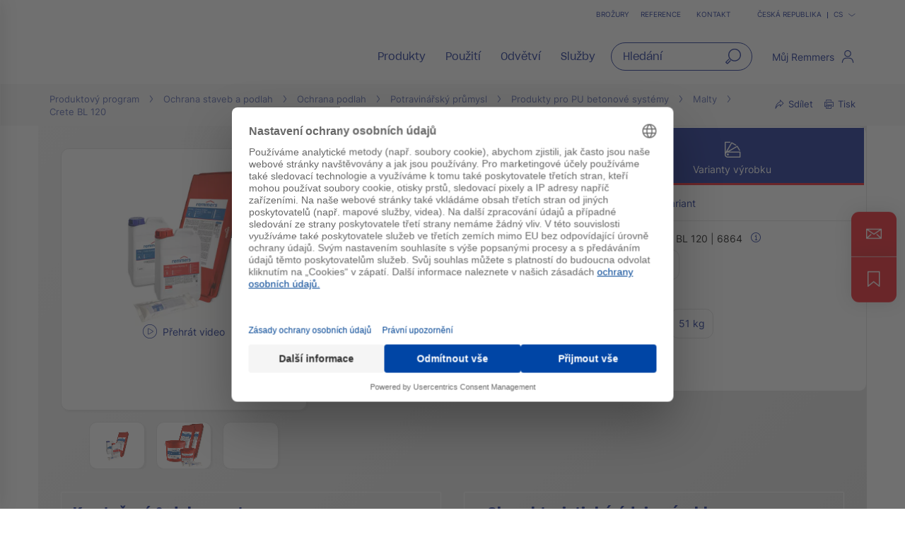

--- FILE ---
content_type: text/html;charset=UTF-8
request_url: https://www.remmers.cz/cs/ochrana-staveb-a-podlah/ochrana-podlah/potravina%CC%81rsky%CC%81-prumysl/produkty-pro-pu-betonove%CC%81-syste%CC%81my/malty/crete-bl-120/p/000000000000686426
body_size: 38459
content:
<!DOCTYPE html>
<html lang="cs">
<head>
  <title>Crete BL 120 – PU malta pro potravinářský průmysl | Remmers</title>

  <meta http-equiv="Content-Type" content="text/html; charset=utf-8"/>
  <meta http-equiv="X-UA-Compatible" content="IE=edge">
  <meta name="viewport" content="width=device-width, initial-scale=1, user-scalable=no">
  <meta name="_csrf" content="K-Eia8DJnGWASVVETyM65fc0wUdiRICmZJWpxOrnQiziCBLCE4cVCveo-lOteTYiKQ4OhsAC7H8HdeGLBaeR94vTJE2Ea3T7"/>

  <meta
    name="keywords" content="Crete BL 120,Crete BL 120,Crete BL,BL 120,Crete" />
<meta
    name="description" content="Crete BL 120 ✔ Soubory ke stažení, servis a informace od výrobce ✔ Přímý kontakt na odborného zástupce ✔ Všichni odborní prodejci ve vašem okolí ► Objevte nyní!" />
<meta
    name="robots" content="index,follow" />
<meta
    property="fb:page_id" content="392985807551497" />
<meta
    property="fb:app_id" content="392985807551497" />
<meta
    property="og:type" content="website" />
<meta
    property="og:url" content="https://www.remmers.cz/cs/ochrana-staveb-a-podlah/ochrana-podlah/potravina%CC%81rsky%CC%81-prumysl/produkty-pro-pu-betonove%CC%81-syste%CC%81my/malty/crete-bl-120/p/000000000000686426" />
<meta
    property="og:title" content="Crete BL 120 – PU malta pro potravinářský průmysl | Remmers" />
<meta
    property="og:description" content="PU-Beton, samonivelační stěrka" />
<meta
    property="og:image" content="https://media.remmers.com/celum/export/gebindeabbildungen/1200w/89616.png" />
<link rel="preconnect" href="//web.cmp.usercentrics.eu">
  <link rel="preconnect" href="//v1.api.service.cmp.usercentrics.eu">
  <link rel="preconnect" href="//privacy-proxy.usercentrics.eu">
  <link rel="preload" href="//web.cmp.usercentrics.eu/ui/loader.js" as="script">
  <link rel="preload" href="//privacy-proxy.usercentrics.eu/latest/uc-block.bundle.js" as="script">
  <script id="usercentrics-cmp" data-settings-id="qLxiTE1KoJmdR_"
          src="https://web.cmp.usercentrics.eu/ui/loader.js"
          async></script>
  <script type="application/javascript"
          src="https://privacy-proxy.usercentrics.eu/latest/uc-block.bundle.js"></script>
  <!-- Google Tag Manager -->
  <script type="text/plain" data-usercentrics="Google Tag Manager">
    (function (w, d, s, l, i) {
      w[l] = w[l] || [];
      w[l].push({
        'gtm.start':
          new Date().getTime(), event: 'gtm.js'
      });
      var f = d.getElementsByTagName(s)[0],
        j = d.createElement(s), dl = l != 'dataLayer' ? '&l=' + l : '';
      j.async = true;
      j.src =
        'https://www.googletagmanager.com/gtm.js?id=' + i + dl;
      f.parentNode.insertBefore(j, f);
    })(window, document, 'script', 'dataLayer', 'GTM-5ZKLGP');</script>
  <!-- End Google Tag Manager -->
<link rel="shortcut icon" type="image/x-icon" media="all" href="/_ui/responsive/theme-redesign/images/icons/favicon_remmers.ico"/>

  <link rel="preload" href="/_ui/responsive/theme-redesign/fonts/SharpGroteskSmBold20.woff2" as="font" type="font/woff2"
        crossorigin="anonymous"/>
  <link rel="preload" href="/_ui/responsive/theme-redesign/fonts/SharpGroteskBook20.woff2" as="font" type="font/woff2"
        crossorigin="anonymous"/>
  <link rel="preload" href="/_ui/responsive/theme-redesign/fonts/SharpGroteskMedium20.woff2" as="font" type="font/woff2"
        crossorigin="anonymous"/>
  <link rel="preload" href="/_ui/responsive/theme-redesign/fonts/Inter-Regular.woff" as="font" type="font/woff"
        crossorigin="anonymous"/>
<link rel="stylesheet" type="text/css" media="all" href="/_ui/responsive/theme-redesign/css/style.css?c=1768374714131"/>
<link rel="stylesheet" type="text/css" media="print" href="/_ui/responsive/theme-redesign/css/print.css?c=1768374714131"/>




  <link rel="canonical" href="https://www.remmers.cz/cs/ochrana-staveb-a-podlah/ochrana-podlah/potravina%CC%81rsky%CC%81-prumysl/produkty-pro-pu-betonove%CC%81-syste%CC%81my/malty/crete-bl-120/p/000000000000686426"/>





<script type="text/javascript">
  window.elasticServiceName = 'Frontend Onlineshop';
  window.elasticServiceUrl = 'https://98c50a520f5f46a0b347726c26c4d6e4.apm.westeurope.azure.elastic-cloud.com:443';
  window.elasticServiceEnvironment = 'prod';

  window.usercentricsActive =true;
  window.accPath = '/_ui/responsive/theme-redesign/js';
  window.jsCacheKey = '1768374714131';
  
  window.gKey = 'AIzaSyAW1_pnqvmusZ5ki4VYxrcDUZESFYy6PEI';
  

  var runtime=function(a){"use strict";var u,t=Object.prototype,h=t.hasOwnProperty,l=Object.defineProperty||function(t,r,e){t[r]=e.value},r="function"==typeof Symbol?Symbol:{},n=r.iterator||"@@iterator",e=r.asyncIterator||"@@asyncIterator",o=r.toStringTag||"@@toStringTag";function i(t,r,e){return Object.defineProperty(t,r,{value:e,enumerable:!0,configurable:!0,writable:!0}),t[r]}try{i({},"")}catch(t){i=function(t,r,e){return t[r]=e}}function c(t,r,e,n){var o,i,a,c,r=r&&r.prototype instanceof d?r:d,r=Object.create(r.prototype),n=new O(n||[]);return l(r,"_invoke",{value:(o=t,i=e,a=n,c=s,function(t,r){if(c===y)throw new Error("Generator is already running");if(c===g){if("throw"===t)throw r;return G()}for(a.method=t,a.arg=r;;){var e=a.delegate;if(e){e=function t(r,e){var n=e.method;var o=r.iterator[n];if(o===u)return e.delegate=null,"throw"===n&&r.iterator.return&&(e.method="return",e.arg=u,t(r,e),"throw"===e.method)||"return"!==n&&(e.method="throw",e.arg=new TypeError("The iterator does not provide a '"+n+"' method")),v;n=f(o,r.iterator,e.arg);if("throw"===n.type)return e.method="throw",e.arg=n.arg,e.delegate=null,v;o=n.arg;if(!o)return e.method="throw",e.arg=new TypeError("iterator result is not an object"),e.delegate=null,v;{if(!o.done)return o;e[r.resultName]=o.value,e.next=r.nextLoc,"return"!==e.method&&(e.method="next",e.arg=u)}e.delegate=null;return v}(e,a);if(e){if(e===v)continue;return e}}if("next"===a.method)a.sent=a._sent=a.arg;else if("throw"===a.method){if(c===s)throw c=g,a.arg;a.dispatchException(a.arg)}else"return"===a.method&&a.abrupt("return",a.arg);c=y;e=f(o,i,a);if("normal"===e.type){if(c=a.done?g:p,e.arg!==v)return{value:e.arg,done:a.done}}else"throw"===e.type&&(c=g,a.method="throw",a.arg=e.arg)}})}),r}function f(t,r,e){try{return{type:"normal",arg:t.call(r,e)}}catch(t){return{type:"throw",arg:t}}}a.wrap=c;var s="suspendedStart",p="suspendedYield",y="executing",g="completed",v={};function d(){}function m(){}function w(){}var r={},b=(i(r,n,function(){return this}),Object.getPrototypeOf),b=b&&b(b(k([]))),L=(b&&b!==t&&h.call(b,n)&&(r=b),w.prototype=d.prototype=Object.create(r));function x(t){["next","throw","return"].forEach(function(r){i(t,r,function(t){return this._invoke(r,t)})})}function E(a,c){var r;l(this,"_invoke",{value:function(e,n){function t(){return new c(function(t,r){!function r(t,e,n,o){var i,t=f(a[t],a,e);if("throw"!==t.type)return(e=(i=t.arg).value)&&"object"==typeof e&&h.call(e,"__await")?c.resolve(e.__await).then(function(t){r("next",t,n,o)},function(t){r("throw",t,n,o)}):c.resolve(e).then(function(t){i.value=t,n(i)},function(t){return r("throw",t,n,o)});o(t.arg)}(e,n,t,r)})}return r=r?r.then(t,t):t()}})}function j(t){var r={tryLoc:t[0]};1 in t&&(r.catchLoc=t[1]),2 in t&&(r.finallyLoc=t[2],r.afterLoc=t[3]),this.tryEntries.push(r)}function _(t){var r=t.completion||{};r.type="normal",delete r.arg,t.completion=r}function O(t){this.tryEntries=[{tryLoc:"root"}],t.forEach(j,this),this.reset(!0)}function k(r){if(r){var e,t=r[n];if(t)return t.call(r);if("function"==typeof r.next)return r;if(!isNaN(r.length))return e=-1,(t=function t(){for(;++e<r.length;)if(h.call(r,e))return t.value=r[e],t.done=!1,t;return t.value=u,t.done=!0,t}).next=t}return{next:G}}function G(){return{value:u,done:!0}}return l(L,"constructor",{value:m.prototype=w,configurable:!0}),l(w,"constructor",{value:m,configurable:!0}),m.displayName=i(w,o,"GeneratorFunction"),a.isGeneratorFunction=function(t){t="function"==typeof t&&t.constructor;return!!t&&(t===m||"GeneratorFunction"===(t.displayName||t.name))},a.mark=function(t){return Object.setPrototypeOf?Object.setPrototypeOf(t,w):(t.__proto__=w,i(t,o,"GeneratorFunction")),t.prototype=Object.create(L),t},a.awrap=function(t){return{__await:t}},x(E.prototype),i(E.prototype,e,function(){return this}),a.AsyncIterator=E,a.async=function(t,r,e,n,o){void 0===o&&(o=Promise);var i=new E(c(t,r,e,n),o);return a.isGeneratorFunction(r)?i:i.next().then(function(t){return t.done?t.value:i.next()})},x(L),i(L,o,"Generator"),i(L,n,function(){return this}),i(L,"toString",function(){return"[object Generator]"}),a.keys=function(t){var r,e=Object(t),n=[];for(r in e)n.push(r);return n.reverse(),function t(){for(;n.length;){var r=n.pop();if(r in e)return t.value=r,t.done=!1,t}return t.done=!0,t}},a.values=k,O.prototype={constructor:O,reset:function(t){if(this.prev=0,this.next=0,this.sent=this._sent=u,this.done=!1,this.delegate=null,this.method="next",this.arg=u,this.tryEntries.forEach(_),!t)for(var r in this)"t"===r.charAt(0)&&h.call(this,r)&&!isNaN(+r.slice(1))&&(this[r]=u)},stop:function(){this.done=!0;var t=this.tryEntries[0].completion;if("throw"===t.type)throw t.arg;return this.rval},dispatchException:function(e){if(this.done)throw e;var n=this;function t(t,r){return i.type="throw",i.arg=e,n.next=t,r&&(n.method="next",n.arg=u),!!r}for(var r=this.tryEntries.length-1;0<=r;--r){var o=this.tryEntries[r],i=o.completion;if("root"===o.tryLoc)return t("end");if(o.tryLoc<=this.prev){var a=h.call(o,"catchLoc"),c=h.call(o,"finallyLoc");if(a&&c){if(this.prev<o.catchLoc)return t(o.catchLoc,!0);if(this.prev<o.finallyLoc)return t(o.finallyLoc)}else if(a){if(this.prev<o.catchLoc)return t(o.catchLoc,!0)}else{if(!c)throw new Error("try statement without catch or finally");if(this.prev<o.finallyLoc)return t(o.finallyLoc)}}}},abrupt:function(t,r){for(var e=this.tryEntries.length-1;0<=e;--e){var n=this.tryEntries[e];if(n.tryLoc<=this.prev&&h.call(n,"finallyLoc")&&this.prev<n.finallyLoc){var o=n;break}}var i=(o=o&&("break"===t||"continue"===t)&&o.tryLoc<=r&&r<=o.finallyLoc?null:o)?o.completion:{};return i.type=t,i.arg=r,o?(this.method="next",this.next=o.finallyLoc,v):this.complete(i)},complete:function(t,r){if("throw"===t.type)throw t.arg;return"break"===t.type||"continue"===t.type?this.next=t.arg:"return"===t.type?(this.rval=this.arg=t.arg,this.method="return",this.next="end"):"normal"===t.type&&r&&(this.next=r),v},finish:function(t){for(var r=this.tryEntries.length-1;0<=r;--r){var e=this.tryEntries[r];if(e.finallyLoc===t)return this.complete(e.completion,e.afterLoc),_(e),v}},catch:function(t){for(var r=this.tryEntries.length-1;0<=r;--r){var e,n,o=this.tryEntries[r];if(o.tryLoc===t)return"throw"===(e=o.completion).type&&(n=e.arg,_(o)),n}throw new Error("illegal catch attempt")},delegateYield:function(t,r,e){return this.delegate={iterator:k(t),resultName:r,nextLoc:e},"next"===this.method&&(this.arg=u),v}},a}("object"==typeof module?module.exports:{});try{regeneratorRuntime=runtime}catch(t){"object"==typeof globalThis?globalThis.regeneratorRuntime=runtime:Function("r","regeneratorRuntime = r")(runtime)}
!function(a,u,T){function _(e,t){return typeof e===t}function j(e){return"function"!=typeof u.createElement?u.createElement(e):d?u.createElementNS.call(u,"http://www.w3.org/2000/svg",e):u.createElement.apply(u,arguments)}function k(e){return e.replace(/([a-z])-([a-z])/g,function(e,t,n){return t+n.toUpperCase()}).replace(/^-/,"")}function M(e,t,n,r){var o,i,a,s,l="modernizr",c=j("div");(s=u.body)||((s=j(d?"svg":"body")).fake=!0);if(parseInt(n,10))for(;n--;)(i=j("div")).id=r?r[n]:l+(n+1),c.appendChild(i);return(o=j("style")).type="text/css",o.id="s"+l,(s.fake?s:c).appendChild(o),s.appendChild(c),o.styleSheet?o.styleSheet.cssText=e:o.appendChild(u.createTextNode(e)),c.id=l,s.fake&&(s.style.background="",s.style.overflow="hidden",a=f.style.overflow,f.style.overflow="hidden",f.appendChild(s)),o=t(c,e),s.fake?(s.parentNode.removeChild(s),f.style.overflow=a,f.offsetHeight):c.parentNode.removeChild(c),!!o}function $(e){return e.replace(/([A-Z])/g,function(e,t){return"-"+t.toLowerCase()}).replace(/^ms-/,"-ms-")}function U(e,t){var n=e.length;if("CSS"in a&&"supports"in a.CSS){for(;n--;)if(a.CSS.supports($(e[n]),t))return!0;return!1}if("CSSSupportsRule"in a){for(var r=[];n--;)r.push("("+$(e[n])+":"+t+")");return M("@supports ("+(r=r.join(" or "))+") { #modernizr { position: absolute; } }",function(e){return"absolute"==(e=e,t=null,n="position","getComputedStyle"in a?(r=getComputedStyle.call(a,e,t),o=a.console,null!==r?n&&(r=r.getPropertyValue(n)):o&&o[o.error?"error":"log"].call(o,"getComputedStyle returning null, its possible modernizr test results are inaccurate")):r=!t&&e.currentStyle&&e.currentStyle[n],r);var t,n,r,o})}return T}function r(e,t,n,r,o){var i,a,s=e.charAt(0).toUpperCase()+e.slice(1),l=(e+" "+Q.join(s+" ")+s).split(" ");if(_(t,"string")||void 0===t){var c=l,u=t,f=r,d=o;function p(){m&&(delete D.style,delete D.modElem)}if(d=void 0!==d&&d,void 0!==f){l=U(c,f);if(void 0!==l)return l}for(var m,h,g,v,y,C=["modernizr","tspan","samp"];!D.style&&C.length;)m=!0,D.modElem=j(C.shift()),D.style=D.modElem.style;for(g=c.length,h=0;h<g;h++)if(v=c[h],y=D.style[v],~(""+v).indexOf("-")&&(v=k(v)),D.style[v]!==T){if(d||void 0===f)return p(),"pfx"!=u||v;try{D.style[v]=f}catch(e){}if(D.style[v]!=y)return p(),"pfx"!=u||v}p()}else{var S=(e+" "+X.join(s+" ")+s).split(" "),b=t,E=n;for(a in S)if(S[a]in b)if(!1===E)return S[a];else{i=b[S[a]];if(_(i,"function")){var w=i;var x=E||b;return function(){return w.apply(x,arguments)};return}else return i}}return!1}var V=[],o=[],e={_version:"3.6.0",_config:{classPrefix:"",enableClasses:!0,enableJSClass:!0,usePrefixes:!0},_q:[],on:function(e,t){var n=this;setTimeout(function(){t(n[e])},0)},addTest:function(e,t,n){o.push({name:e,fn:t,options:n})},addAsyncTest:function(e){o.push({name:null,fn:e})}},t=function(){},f=(t.prototype=e,(t=new t).addTest("promises",function(){return"Promise"in a&&"resolve"in a.Promise&&"reject"in a.Promise&&"all"in a.Promise&&"race"in a.Promise&&(new a.Promise(function(e){t=e}),"function"==typeof t);var t}),t.addTest("fetch","fetch"in a),u.documentElement),s=e._config.usePrefixes?" -webkit- -moz- -o- -ms- ".split(" "):["",""],d=(e._prefixes=s,"svg"===f.nodeName.toLowerCase());if(!d){var n=void 0!==a?a:this,l=u;function q(){var e=y.elements;return"string"==typeof e?e.split(" "):e}function c(e){var t=W[e[B]];return t||(t={},g++,e[B]=g,W[g]=t),t}function H(e,t,n){return t=t||l,m?t.createElement(e):!(t=(n=n||c(t)).cache[e]?n.cache[e].cloneNode():R.test(e)?(n.cache[e]=n.createElem(e)).cloneNode():n.createElem(e)).canHaveChildren||O.test(e)||t.tagUrn?t:n.frag.appendChild(t)}function i(e){var t,n,r,o,i,a=c(e=e||l);return!y.shivCSS||p||a.hasCSS||(a.hasCSS=(o="article,aside,dialog,figcaption,figure,footer,header,hgroup,main,nav,section{display:block}mark{background:#FF0;color:#000}template{display:none}",i=(r=e).createElement("p"),r=r.getElementsByTagName("head")[0]||r.documentElement,i.innerHTML="x<style>"+o+"</style>",!!r.insertBefore(i.lastChild,r.firstChild))),m||(t=e,(n=a).cache||(n.cache={},n.createElem=t.createElement,n.createFrag=t.createDocumentFragment,n.frag=n.createFrag()),t.createElement=function(e){return y.shivMethods?H(e,t,n):n.createElem(e)},t.createDocumentFragment=Function("h,f","return function(){var n=f.cloneNode(),c=n.createElement;h.shivMethods&&("+q().join().replace(/[\w\-:]+/g,function(e){return n.createElem(e),n.frag.createElement(e),'c("'+e+'")'})+");return n}")(y,n.frag)),e}var p,m,h=n.html5||{},O=/^<|^(?:button|map|select|textarea|object|iframe|option|optgroup)$/i,R=/^(?:a|b|code|div|fieldset|h1|h2|h3|h4|h5|h6|i|label|li|ol|p|q|span|strong|style|table|tbody|td|th|tr|ul)$/i,B="_html5shiv",g=0,W={};try{var v=l.createElement("a");v.innerHTML="<xyz></xyz>",p="hidden"in v,m=1==v.childNodes.length||(l.createElement("a"),void 0===(A=l.createDocumentFragment()).cloneNode)||void 0===A.createDocumentFragment||void 0===A.createElement}catch(e){m=p=!0}var y={elements:h.elements||"abbr article aside audio bdi canvas data datalist details dialog figcaption figure footer header hgroup main mark meter nav output picture progress section summary template time video",version:"3.7.3",shivCSS:!1!==h.shivCSS,supportsUnknownElements:m,shivMethods:!1!==h.shivMethods,type:"default",shivDocument:i,createElement:H,createDocumentFragment:function(e,t){if(e=e||l,m)return e.createDocumentFragment();for(var n=(t=t||c(e)).frag.cloneNode(),r=0,o=q(),i=o.length;r<i;r++)n.createElement(o[r]);return n},addElements:function(e,t){var n=y.elements;"string"!=typeof n&&(n=n.join(" ")),"string"!=typeof e&&(e=e.join(" ")),y.elements=n+" "+e,i(t)}};n.html5=y,i(l),"object"==typeof module&&module.exports&&(module.exports=y)}t.addTest("srcset","srcset"in j("img"));function J(e){var t,n=s.length,r=a.CSSRule;if(void 0===r)return T;if(e){if((t=(e=e.replace(/^@/,"")).replace(/-/g,"_").toUpperCase()+"_RULE")in r)return"@"+e;for(var o=0;o<n;o++){var i=s[o];if(i.toUpperCase()+"_"+t in r)return"@-"+i.toLowerCase()+"-"+e}}return!1}var C,S,b,E,w,x,N,G,P,z,F=j("input"),v="search tel url email datetime date month week time datetime-local number range color".split(" "),I={},Z=(t.inputtypes=function(e){for(var t,n,r,o=e.length,i=0;i<o;i++)F.setAttribute("type",t=e[i]),(r="text"!==F.type&&"style"in F)&&(F.value="1)",F.style.cssText="position:absolute;visibility:hidden;",/^range$/.test(t)&&F.style.WebkitAppearance!==T?(f.appendChild(F),r=(n=u.defaultView).getComputedStyle&&"textfield"!==n.getComputedStyle(F,null).WebkitAppearance&&0!==F.offsetHeight,f.removeChild(F)):/^(search|tel)$/.test(t)||(r=/^(url|email)$/.test(t)?F.checkValidity&&!1===F.checkValidity():"1)"!=F.value)),I[e[i]]=!!r;return I}(v),{}.toString),K=(t.addTest("smil",function(){return!!u.createElementNS&&/SVGAnimate/.test(Z.call(u.createElementNS("http://www.w3.org/2000/svg","animate")))}),e.testStyles=M),A=(t.addTest("touchevents",function(){var t,e;return"ontouchstart"in a||a.DocumentTouch&&u instanceof DocumentTouch?t=!0:(e=["@media (",s.join("touch-enabled),("),"heartz",")","{#modernizr{top:9px;position:absolute}}"].join(""),K(e,function(e){t=9===e.offsetTop})),t}),"Moz O ms Webkit"),Q=e._config.usePrefixes?A.split(" "):[],X=(e._cssomPrefixes=Q,e.atRule=J,e._config.usePrefixes?A.toLowerCase().split(" "):[]),Y=(e._domPrefixes=X,{elem:j("modernizr")}),D=(t._q.push(function(){delete Y.elem}),{style:Y.elem.style}),h=(t._q.unshift(function(){delete D.style}),e.testAllProps=r,e.prefixed=function(e,t,n){return 0===e.indexOf("@")?J(e):(-1!=e.indexOf("-")&&(e=k(e)),t?r(e,t,n):r(e,"pfx"))});for(N in t.addTest("objectfit",!!h("objectFit"),{aliases:["object-fit"]}),o)if(o.hasOwnProperty(N)){if(C=[],(S=o[N]).name&&(C.push(S.name.toLowerCase()),S.options)&&S.options.aliases&&S.options.aliases.length)for(b=0;b<S.options.aliases.length;b++)C.push(S.options.aliases[b].toLowerCase());for(E=_(S.fn,"function")?S.fn():S.fn,w=0;w<C.length;w++)1===(x=C[w].split(".")).length?t[x[0]]=E:(!t[x[0]]||t[x[0]]instanceof Boolean||(t[x[0]]=new Boolean(t[x[0]])),t[x[0]][x[1]]=E),V.push((E?"":"no-")+x.join("-"))}n=V,P=f.className,z=t._config.classPrefix||"",d&&(P=P.baseVal),t._config.enableJSClass&&(G=new RegExp("(^|\\s)"+z+"no-js(\\s|$)"),P=P.replace(G,"$1"+z+"js$2")),t._config.enableClasses&&(P+=" "+z+n.join(" "+z),d?f.className.baseVal=P:f.className=P),delete e.addTest,delete e.addAsyncTest;for(var L=0;L<t._q.length;L++)t._q[L]();a.Modernizr=t}(window,document);
!function(n){var e=n.accPath||"../../js",t=n.elasticServiceName||"Frontend Onlineshop",a=n.elasticServiceUrl||"",i=(n.elasticServiceEnvironment||"").toUpperCase();function c(e,t){var n=document.createElement("script");n.type="text/javascript",n.readyState?n.onreadystatechange=function(){"loaded"!=n.readyState&&"complete"!=n.readyState||(n.onreadystatechange=null,t())}:n.onload=function(){t()},n.src=e,document.getElementsByTagName("head")[0].appendChild(n)}n.mailTo=function(e,t){return n.location.href="mailto:"+e+"@"+t,!1},Modernizr.srcset||c(e+"/libs/picturefill/picturefill.js",function(){}),a&&c(e+"/libs/elastic/elastic-apm-rum.umd.min.js",function(){elasticApm.init({serviceName:t,serverUrl:a,environment:i})})}(window);
</script>
</head>

<body
  class="page-productDetails pageType-ProductPage template-pages-product-remmersProductLayout2Page  smartedit-page-uid-productDetails smartedit-page-uuid-eyJpdGVtSWQiOiJwcm9kdWN0RGV0YWlscyIsImNhdGFsb2dJZCI6InJlbW1lcnNDekNvbnRlbnRDYXRhbG9nIiwiY2F0YWxvZ1ZlcnNpb24iOiJPbmxpbmUifQ== smartedit-catalog-version-uuid-remmersCzContentCatalog/Online  language-cs noJs ">
<!-- Google Tag Manager (noscript) -->
  <noscript>
    <iframe src="https://www.googletagmanager.com/ns.html?id=GTM-5ZKLGP"
            height="0" width="0" style="display:none;visibility:hidden"></iframe>
  </noscript>
  <!-- End Google Tag Manager (noscript) -->
<div data-module="sessionManager"
     data-config='{"isAnonymous": true, "sessionStorageKey": "isAnonymous", "interval" : 900, "requestUrl" : "/cs/validateUserSession", "redirectUrl" : "/cs/redirectBySessionTimeout" }'></div>

<div id="offcanvas__container" class="offcanvas__base">
      <div class="c-popover c-popover--navigation"
       id="popover-navigation"
       data-popover="" data-popover-navigation="" data-module="popover"
       data-config='{"checkPosition" : false}'>
    <div class="l-flex l-flex-column primary-nav" data-module="primary-navigation">
      <div class="primary-nav__header">
        <div class="primary-nav__header">
          <button class="l-flex l-items-center l-pad-5 f-c--secondary f-s--125 button nav-link-back"
                  data-nav-link-back="" aria-label="jump to previous" type="button">
            <svg aria-hidden="true" focusable="false" class="icon--svg" role="img" xmlns="http://www.w3.org/2000/svg"
     viewBox="0 0 18.34 18.38">
  <path fill="currentColor"
        d="M18.34 9.84l-.01-2H4.18l6.43-6.43L9.19 0 0 9.19l9.19 9.19 1.42-1.41-7.14-7.13z"></path>
</svg>
<span class="u-hidden-accessible" aria-hidden="true">jump to previous</span>
          </button>
          <button class="l-flex l-items-center l-pad-5 f-c--secondary f-s--125 button nav-link-close"
                  aria-label="close main navigation" aria-controls="popover-navigation"
                  data-aria-controls="popover-navigation" data-nav-link-close="" type="button" aria-expanded="true"
                  aria-haspopup="true">
            <svg aria-hidden="true" focusable="false" class="icon--svg" role="img" xmlns="http://www.w3.org/2000/svg"
     viewBox="0 0 18.38 18.39">
  <path fill="currentColor"
        d="M18.38 1.41L16.97 0 9.19 7.78 1.41 0 0 1.41l7.78 7.78L0 16.97l1.41 1.41 7.78-7.77 7.78 7.78 1.41-1.42-7.77-7.78z"></path>
</svg>
<span class="u-hidden-accessible" aria-hidden="true">close main navigation</span>
          </button>
        </div>
      </div>
      <div class="primary-nav__body" data-nav-body="">
        <nav class="primary-nav__inner f-c--secondary" role="navigation" data-nav>

    <ul class="l-pad-0--l l-mar-0--t l-mar-0--b l-mar-25--b@m u-hidden-list"
        data-nav-list
        data-nav-slide>
      <li class="l-mar-25--b nav-item" data-nav-item>
    <span class="h4 f-c--secondary" data-nav-link data-nav-link-slide
            data-nav-id="#subnav-Produkty">Produkty</span>
        <ul class="l-pad-0--l u-hidden-list f-s--110 f-c--secondary nav-list" data-nav-list>
          <li class="l-mar-25--b  nav-item">
            <a class="h4 f-c--secondary" href="/cs/produkty" target="">Produkty</a>
          </li>
          <li class="l-mar-10--b nav-item" data-nav-item>
      <span data-nav-link>Nátěry na dřevo</span>
          <ul class="l-pad-0--l u-hidden-list f-c--secondary f-s--interaction nav-list" data-nav-list>
            <li class="l-mar-25--b nav-item">
              <a href="/cs/na%CC%81tery-na-drevo/c/c33054" class="h4 f-c--secondary">Nátěry na dřevo</a>
                </li>
            <li class="l-mar-10--b nav-item" data-nav-item>
      <a href="/cs/prodejní-síť-produktů-remmers">Prodejní síť produktů Remmers</a>
        </li>
  </ul>
        </li>
  <li class="l-mar-10--b nav-item" data-nav-item>
      <a href="/cs/ochrana-staveb-a-podlah/c/c33110">Ochrana staveb a podlah</a>
        </li>
  </ul>
      </li>
<li class="l-mar-25--b nav-item" data-nav-item>
    <span class="h4 f-c--secondary" data-nav-link data-nav-link-slide
            data-nav-id="#subnav-Použití">Použití</span>
        <ul class="l-pad-0--l u-hidden-list f-s--110 f-c--secondary nav-list" data-nav-list>
          <li class="l-mar-25--b  nav-item">
            <a class="h4 f-c--secondary" href="/cs/pouziti" target="">Použití</a>
          </li>
          <li class="l-mar-10--b nav-item" data-nav-item>
      <a href="/cs/ochrana-staveb-a-podlah/hydroizolace/c/c33302">Hydroizolace</a>
        </li>
  <li class="l-mar-10--b nav-item" data-nav-item>
      <a href="/cs/ochrana-staveb-a-podlah/ochrana-a-obnova-pama%CC%81tek/c/c33232">Ochrana staveb a péče o historické památky</a>
        </li>
  <li class="l-mar-10--b nav-item" data-nav-item>
      <a href="/cs/ochrana-staveb-a-podlah/ochrana-a-opravy-betonu/c/c33266">Ochrana a opravy betonu</a>
        </li>
  <li class="l-mar-10--b nav-item" data-nav-item>
      <span data-nav-link>Podlahové systémy</span>
          <ul class="l-pad-0--l u-hidden-list f-c--secondary f-s--interaction nav-list" data-nav-list>
            <li class="l-mar-25--b nav-item">
              <a href="/cs/pouziti/podlahove_systemy" class="h4 f-c--secondary">Podlahové systémy</a>
                </li>
            <li class="l-mar-10--b nav-item" data-nav-item>
      <a href="/cs/prumyslove_podlahy">Průmyslové podlahy</a>
        </li>
  <li class="l-mar-10--b nav-item" data-nav-item>
      <a href="/cs/podlahy_pro_zemedelstvi">Podlahy pro zemědělství</a>
        </li>
  <li class="l-mar-10--b nav-item" data-nav-item>
      <a href="/cs/parkovaci_domy_a_podzemni_garaze">Parkovací domy a podzemní garáže</a>
        </li>
  <li class="l-mar-10--b nav-item" data-nav-item>
      <a href="/cs/elektrotechnicky_prumysl">Podlahy pro elektrotechnický průmysl</a>
        </li>
  <li class="l-mar-10--b nav-item" data-nav-item>
      <a href="/cs/potravinarsky_prumysl">Podlahy v potravinářském průmyslu</a>
        </li>
  <li class="l-mar-10--b nav-item" data-nav-item>
      <a href="/cs/verejne_instituce">Podlahy ve veřejných institucích</a>
        </li>
  <li class="l-mar-10--b nav-item" data-nav-item>
      <a href="/cs/soukrome_interiery">Podlahy v soukromých interiérech</a>
        </li>
  <li class="l-mar-10--b nav-item" data-nav-item>
      <a href="/cs/podlahy_pro_kutily">Podlahové nátěry pro kutily</a>
        </li>
  </ul>
        </li>
  <li class="l-mar-10--b nav-item" data-nav-item>
      <a href="/cs/pouziti/povrchova_ochrana_dreva_v_exterieru">Povrchová ochrana dřeva v exteriéru</a>
        </li>
  <li class="l-mar-10--b nav-item" data-nav-item>
      <a href="/cs/pouziti/povrchova_ochrana_dreva_v_interieru">Povrchová ochrana dřeva v interiéru</a>
        </li>
  <li class="l-mar-10--b nav-item" data-nav-item>
      <a href="/cs/ochrana-staveb-a-podlah/sanace-staveb/c/c33111">Sanace staveb</a>
        </li>
  </ul>
      </li>
<li class="l-mar-25--b nav-item" data-nav-item>
    <span class="h4 f-c--secondary" data-nav-link data-nav-link-slide
            data-nav-id="#subnav-Odvětví">Odvětví</span>
        <ul class="l-pad-0--l u-hidden-list f-s--110 f-c--secondary nav-list" data-nav-list>
          <li class="l-mar-25--b  nav-item">
            <a class="h4 f-c--secondary" href="/cs/odvetvi" target="">Odvětví</a>
          </li>
          <li class="l-mar-10--b nav-item" data-nav-item>
      <span data-nav-link>Řemesla</span>
          <ul class="l-pad-0--l u-hidden-list f-c--secondary f-s--interaction nav-list" data-nav-list>
            <li class="l-mar-25--b nav-item">
              <a href="/cs/odvetvi/remesla" class="h4 f-c--secondary">Řemesla</a>
                </li>
            <li class="l-mar-10--b nav-item" data-nav-item>
      <a href="/cs/odvetvi/remesla/specialiste_na_ochranu_a_hydroizolace_staveb">Specialisté na ochranu a hydroizolace staveb</a>
        </li>
  <li class="l-mar-10--b nav-item" data-nav-item>
      <a href="/cs/odvetvi/remesla/stavebni_firmy">Stavební firmy</a>
        </li>
  <li class="l-mar-10--b nav-item" data-nav-item>
      <a href="/cs/odvetvi/remesla/specialiste_na_podlahove_systemy">Specialisté na podlahové systémy</a>
        </li>
  <li class="l-mar-10--b nav-item" data-nav-item>
      <a href="/cs/odvetvi/remesla/remeslnici_a_lakyrnici">Řemeslníci a lakýrníci</a>
        </li>
  <li class="l-mar-10--b nav-item" data-nav-item>
      <a href="/cs/odvetvi/remesla/kamenici_a_restauratori">Kameníci a restaurátoři</a>
        </li>
  <li class="l-mar-10--b nav-item" data-nav-item>
      <a href="/cs/odvetvi/remesla/tesari_a_truhlari">Tesaři a truhláři</a>
        </li>
  <li class="l-mar-10--b nav-item" data-nav-item>
      <a href="/cs/odvetvi/remesla/tesari_a_pokryvaci">Tesaři a pokrývači</a>
        </li>
  </ul>
        </li>
  <li class="l-mar-10--b nav-item" data-nav-item>
      <span data-nav-link> Průmysl</span>
          <ul class="l-pad-0--l u-hidden-list f-c--secondary f-s--interaction nav-list" data-nav-list>
            <li class="l-mar-25--b nav-item">
              <a href="/cs/odvetvi/prumysl" class="h4 f-c--secondary"> Průmysl</a>
                </li>
            <li class="l-mar-10--b nav-item" data-nav-item>
      <a href="/cs/odvetvi/prumysl/dekorativni_podlahy">Dekorativní podlahy</a>
        </li>
  <li class="l-mar-10--b nav-item" data-nav-item>
      <a href="/cs/odvetvi/prumysl/interierove_dvere">Interiérové dveře</a>
        </li>
  <li class="l-mar-10--b nav-item" data-nav-item>
      <a href="/cs/odvetvi/prumysl/okna_a_venkovni_dvere">Okna a venkovní dveře </a>
        </li>
  <li class="l-mar-10--b nav-item" data-nav-item>
      <a href="/cs/odvetvi/prumysl/prumyslove_drevostavby"> Průmyslové dřevostavby</a>
        </li>
  <li class="l-mar-10--b nav-item" data-nav-item>
      <a href="/cs/odvetvi/prumysl/nabytkarsky_prumysl"> Nábytkářský průmysl </a>
        </li>
  <li class="l-mar-10--b nav-item" data-nav-item>
      <a href="/cs/odvetvi/prumysl/parkety_a_drevene_podlahy">Parkety a dřevěné podlahy</a>
        </li>
  <li class="l-mar-10--b nav-item" data-nav-item>
      <a href="/cs/odvetvi/prumysl/modularni_a_seriova_vystavba">Modulární a sériová výstavba</a>
        </li>
  </ul>
        </li>
  <li class="l-mar-10--b nav-item" data-nav-item>
      <a href="/cs/odvetvi/investori">Investoři</a>
        </li>
  <li class="l-mar-10--b nav-item" data-nav-item>
      <a href="/cs/odvetvi/maloobchod">Maloobchod</a>
        </li>
  </ul>
      </li>
<li class="l-mar-25--b nav-item" data-nav-item>
    <span class="h4 f-c--secondary" data-nav-link data-nav-link-slide
            data-nav-id="#subnav-Služby">Služby</span>
        <ul class="l-pad-0--l u-hidden-list f-s--110 f-c--secondary nav-list" data-nav-list>
          <li class="l-mar-25--b  nav-item">
            <a class="h4 f-c--secondary" href="/cs/servis" target="">Služby</a>
          </li>
          <li class="l-mar-10--b nav-item" data-nav-item>
      <span data-nav-link>Informační materiály</span>
          <ul class="l-pad-0--l u-hidden-list f-c--secondary f-s--interaction nav-list" data-nav-list>
            <li class="l-mar-25--b nav-item">
              <span class="h4 f-c--secondary u-cursor-default">Informační materiály</span>
                </li>
            <li class="l-mar-10--b nav-item" data-nav-item>
      <a href="/cs/brochures">Brožury</a>
        </li>
  <li class="l-mar-10--b nav-item" data-nav-item>
      <a href="/cs/videa">Videa</a>
        </li>
  <li class="l-mar-10--b nav-item" data-nav-item>
      <a href="/cs/sluzby/informacni_materialy/remmers.connect">remmers.connect</a>
        </li>
  <li class="l-mar-10--b nav-item" data-nav-item>
      <a href="/cs/sluzby/informacni_materialy/spolky_instituce_a_partnerstvi">Spolky, instituce a partnerství</a>
        </li>
  </ul>
        </li>
  <li class="l-mar-10--b nav-item" data-nav-item>
      <a href="/cs/sluzby/odborny_servis_a_poradenstvi"> Odborné poradenství a servis přímo na místě</a>
        </li>
  </ul>
      </li>
</ul>

    <ul class="l-pad-0--l l-mar-0--t l-mar-0--b u-hidden-list"
          data-nav-list
          data-nav-slide>
        <li class="l-mar-10--b nav-item" data-nav-item>
    <a href="/cs/brochures" class="f-c--secondary f-s--interaction" target="">BROŽURY</a>
      </li>
<li class="l-mar-10--b nav-item" data-nav-item>
    <a href="/cs/references" class="f-c--secondary f-s--interaction" target="">Reference</a>
      </li>
<li class="l-mar-10--b nav-item" data-nav-item>
    <span class="f-c--secondary f-s--interaction" data-nav-link data-nav-link-slide
            data-nav-id="#subnav-Kontakt">Kontakt</span>
        <ul class="l-pad-0--l u-hidden-list f-c--secondary f-s--interaction nav-list nav-list" data-nav-list>
          <li class="l-mar-25--b nav-item">
            <a href="/cs/kontakt" class="h4" target="">Kontakt</a>
          </li>
          <li class="l-mar-10--b nav-item" data-nav-item>
      <a href="/cs/kontakt/sidlo_spolecnosti">Sídlo společnosti</a>
        </li>
  <li class="l-mar-10--b nav-item" data-nav-item>
      <a href="/cs/kontakt/ochrana_dreva_maloobchod_velkoobchod">Ochrana dřeva - maloobchod, velkoobchod</a>
        </li>
  <li class="l-mar-10--b nav-item" data-nav-item>
      <a href="/cs/kontakt/prumyslove_natery_pro_ochranu_dreva">Průmyslové nátěry pro ochranu dřeva</a>
        </li>
  <li class="l-mar-10--b nav-item" data-nav-item>
      <a href="/cs/kontakt/prumyslove_a_dekorativni_podlahy">Průmyslové a dekorativní podlahy</a>
        </li>
  <li class="l-mar-10--b nav-item" data-nav-item>
      <a href="/cs/kontakt/ochrana_a_sanace_staveb">Ochrana a sanace staveb</a>
        </li>
  <li class="l-mar-10--b nav-item" data-nav-item>
      <a href="/cs/kontakt/marketing">Marketing</a>
        </li>
  <li class="l-mar-10--b nav-item" data-nav-item>
      <a href="/cs/kontakt/ucetni_oddeleni_elektronicka_fakturace">Účetní oddělení, elektronická fakturace</a>
        </li>
  </ul>
      </li>
</ul>
    <div class="u-hidden@l primary-nav__inner-language" data-nav-list data-nav-slide>
      <a class="f-c--secondary f-s--interaction nav-item" data-nav-link data-nav-link-slide>
        <span>Česká republika</span>
        <span class="l-mar-5--l l-mar-5--r f-lh--100 language-selection__separator">&nbsp;</span>
        <span>CS</span>
        <span class="icon-arrow-down-bold l-mar-5--l l-inline-flex"></span>
      </a>
      <div class="nav-list nav-list--language f-c--secondary" data-nav-list data-module="language-filter">
    <span class="h4 l-mar-25--b">
      <span>Země</span>
      <span class="l-mar-5--l l-mar-5--r">&#8212;</span>
      <span>Jazyk</span>
    </span>
  <div class="form-row l-mar-10--b">
  <div class="form-row__input">
    <div class="input-wrapper">
      <input type="text" value="" name="text" data-filter-input
             placeholder="Zadejte zemi">
      <span class="form-label">Zadejte zemi</span>
    </div>
  </div>
</div>
<div class="u-hidden f-a--center" data-filter-result-message>Zadání vyhledávání bez nálezů</div>
<form action="/cs/_s/language"
      method="POST"
      class="language-form language-form-v2 u-scrollbar--thin l-mar-0--r"
      data-module="language-select"
      data-nav-list>
  <ul class="l-pad-25--l l-mar-0 l-mar-5--neg--b u-hidden-list">
    <li class="l-mar-10--b" data-country-selection-item data-filter-list-item>
        <input class="u-hidden-accessible language-form__input"
               data-country-imput
               id="language-country-IA"
               name="country"
               type="radio"
               value="IA"
               >
        <label for="language-country-IA"
               class="l-inline-flex language-form__label">
          Global</label>
        <ul
            class="l-flex l-pad-5--t l-pad-5--l u-hidden-list language-form__languages-list
             u-hidden"
            data-language-list>
            <li class="l-mar-5--r">
                <input class="u-hidden-accessible language-form__input"
                       data-language-input
                       id="language-code-IA-en_IN"
                       name="code"
                       type="radio"
                       value="en_IN"
                       >
                <label class="language-form__label--language"
                       for="language-code-IA-en_IN">
                    English</label>
              </li>
            </ul>
        </li>
    <li class="l-mar-10--b" data-country-selection-item data-filter-list-item>
        <input class="u-hidden-accessible language-form__input"
               data-country-imput
               id="language-country-DE"
               name="country"
               type="radio"
               value="DE"
               >
        <label for="language-country-DE"
               class="l-inline-flex language-form__label">
          Nĕmecko </label>
        <ul
            class="l-flex l-pad-5--t l-pad-5--l u-hidden-list language-form__languages-list
             u-hidden"
            data-language-list>
            <li class="l-mar-5--r">
                <input class="u-hidden-accessible language-form__input"
                       data-language-input
                       id="language-code-DE-de"
                       name="code"
                       type="radio"
                       value="de"
                       >
                <label class="language-form__label--language"
                       for="language-code-DE-de">
                    Deutsch</label>
              </li>
            </ul>
        </li>
    <li class="l-mar-10--b" data-country-selection-item data-filter-list-item>
        <input class="u-hidden-accessible language-form__input"
               data-country-imput
               id="language-country-AT"
               name="country"
               type="radio"
               value="AT"
               >
        <label for="language-country-AT"
               class="l-inline-flex language-form__label">
          Rakousko</label>
        <ul
            class="l-flex l-pad-5--t l-pad-5--l u-hidden-list language-form__languages-list
             u-hidden"
            data-language-list>
            <li class="l-mar-5--r">
                <input class="u-hidden-accessible language-form__input"
                       data-language-input
                       id="language-code-AT-de_AT"
                       name="code"
                       type="radio"
                       value="de_AT"
                       >
                <label class="language-form__label--language"
                       for="language-code-AT-de_AT">
                    Deutsch (Österreich)</label>
              </li>
            </ul>
        </li>
    <li class="l-mar-10--b" data-country-selection-item data-filter-list-item>
        <input class="u-hidden-accessible language-form__input"
               data-country-imput
               id="language-country-CH"
               name="country"
               type="radio"
               value="CH"
               >
        <label for="language-country-CH"
               class="l-inline-flex language-form__label">
          Švýcarsko</label>
        <ul
            class="l-flex l-pad-5--t l-pad-5--l u-hidden-list language-form__languages-list
             u-hidden"
            data-language-list>
            <li class="l-mar-5--r">
                <input class="u-hidden-accessible language-form__input"
                       data-language-input
                       id="language-code-CH-de_CH"
                       name="code"
                       type="radio"
                       value="de_CH"
                       >
                <label class="language-form__label--language"
                       for="language-code-CH-de_CH">
                    Deutsch (Schweiz)</label>
              </li>
            </ul>
        </li>
    </ul>
  <hr class="l-mar-5 l-mar-10--b l-mar-20--t"/>
  <ul class="l-pad-25--l l-mar-0 l-mar-5--neg--b u-hidden-list">
    <li class="l-mar-10--b" data-country-selection-item data-filter-list-item>
        <input class="u-hidden-accessible language-form__input"
               data-country-imput
               id="language-country-BE"
               name="country"
               type="radio"
               value="BE"
               >
        <label for="language-country-BE"
               class="l-inline-flex language-form__label">
          Belgie</label>
        <ul
            class="l-flex l-pad-5--t l-pad-5--l u-hidden-list language-form__languages-list
            "
            data-language-list>
            <li class="l-mar-5--r">
                <input class="u-hidden-accessible language-form__input"
                       data-language-input
                       id="language-code-BE-nl_BE"
                       name="code"
                       type="radio"
                       value="nl_BE"
                       >
                <label class="language-form__label--language"
                       for="language-code-BE-nl_BE">
                    Nederlands</label>
              </li>
            <li class="l-mar-5--r">
                <input class="u-hidden-accessible language-form__input"
                       data-language-input
                       id="language-code-BE-fr_BE"
                       name="code"
                       type="radio"
                       value="fr_BE"
                       >
                <label class="language-form__label--language"
                       for="language-code-BE-fr_BE">
                    Français</label>
              </li>
            </ul>
        </li>
    <li class="l-mar-10--b" data-country-selection-item data-filter-list-item>
        <input class="u-hidden-accessible language-form__input"
               data-country-imput
               id="language-country-BG"
               name="country"
               type="radio"
               value="BG"
               >
        <label for="language-country-BG"
               class="l-inline-flex language-form__label">
          Bulharsko</label>
        <ul
            class="l-flex l-pad-5--t l-pad-5--l u-hidden-list language-form__languages-list
             u-hidden"
            data-language-list>
            <li class="l-mar-5--r">
                <input class="u-hidden-accessible language-form__input"
                       data-language-input
                       id="language-code-BG-bg_BG"
                       name="code"
                       type="radio"
                       value="bg_BG"
                       >
                <label class="language-form__label--language"
                       for="language-code-BG-bg_BG">
                    български</label>
              </li>
            </ul>
        </li>
    <li class="l-mar-10--b" data-country-selection-item data-filter-list-item>
        <input class="u-hidden-accessible language-form__input"
               data-country-imput
               id="language-country-EE"
               name="country"
               type="radio"
               value="EE"
               >
        <label for="language-country-EE"
               class="l-inline-flex language-form__label">
          Estonsko</label>
        <ul
            class="l-flex l-pad-5--t l-pad-5--l u-hidden-list language-form__languages-list
             u-hidden"
            data-language-list>
            <li class="l-mar-5--r">
                <input class="u-hidden-accessible language-form__input"
                       data-language-input
                       id="language-code-EE-et_EE"
                       name="code"
                       type="radio"
                       value="et_EE"
                       >
                <label class="language-form__label--language"
                       for="language-code-EE-et_EE">
                    Eestlane</label>
              </li>
            </ul>
        </li>
    <li class="l-mar-10--b" data-country-selection-item data-filter-list-item>
        <input class="u-hidden-accessible language-form__input"
               data-country-imput
               id="language-country-FR"
               name="country"
               type="radio"
               value="FR"
               >
        <label for="language-country-FR"
               class="l-inline-flex language-form__label">
          Francie</label>
        <ul
            class="l-flex l-pad-5--t l-pad-5--l u-hidden-list language-form__languages-list
             u-hidden"
            data-language-list>
            <li class="l-mar-5--r">
                <input class="u-hidden-accessible language-form__input"
                       data-language-input
                       id="language-code-FR-fr"
                       name="code"
                       type="radio"
                       value="fr"
                       >
                <label class="language-form__label--language"
                       for="language-code-FR-fr">
                    Français</label>
              </li>
            </ul>
        </li>
    <li class="l-mar-10--b" data-country-selection-item data-filter-list-item>
        <input class="u-hidden-accessible language-form__input"
               data-country-imput
               id="language-country-IT"
               name="country"
               type="radio"
               value="IT"
               >
        <label for="language-country-IT"
               class="l-inline-flex language-form__label">
          Itálie</label>
        <ul
            class="l-flex l-pad-5--t l-pad-5--l u-hidden-list language-form__languages-list
             u-hidden"
            data-language-list>
            <li class="l-mar-5--r">
                <input class="u-hidden-accessible language-form__input"
                       data-language-input
                       id="language-code-IT-it"
                       name="code"
                       type="radio"
                       value="it"
                       >
                <label class="language-form__label--language"
                       for="language-code-IT-it">
                    Italiano</label>
              </li>
            </ul>
        </li>
    <li class="l-mar-10--b" data-country-selection-item data-filter-list-item>
        <input class="u-hidden-accessible language-form__input"
               data-country-imput
               id="language-country-LT"
               name="country"
               type="radio"
               value="LT"
               >
        <label for="language-country-LT"
               class="l-inline-flex language-form__label">
          Litva</label>
        <ul
            class="l-flex l-pad-5--t l-pad-5--l u-hidden-list language-form__languages-list
             u-hidden"
            data-language-list>
            <li class="l-mar-5--r">
                <input class="u-hidden-accessible language-form__input"
                       data-language-input
                       id="language-code-LT-lt_LT"
                       name="code"
                       type="radio"
                       value="lt_LT"
                       >
                <label class="language-form__label--language"
                       for="language-code-LT-lt_LT">
                    lietuvių (Lietuva)</label>
              </li>
            </ul>
        </li>
    <li class="l-mar-10--b" data-country-selection-item data-filter-list-item>
        <input class="u-hidden-accessible language-form__input"
               data-country-imput
               id="language-country-LV"
               name="country"
               type="radio"
               value="LV"
               >
        <label for="language-country-LV"
               class="l-inline-flex language-form__label">
          Lotyšsko</label>
        <ul
            class="l-flex l-pad-5--t l-pad-5--l u-hidden-list language-form__languages-list
             u-hidden"
            data-language-list>
            <li class="l-mar-5--r">
                <input class="u-hidden-accessible language-form__input"
                       data-language-input
                       id="language-code-LV-lv_LV"
                       name="code"
                       type="radio"
                       value="lv_LV"
                       >
                <label class="language-form__label--language"
                       for="language-code-LV-lv_LV">
                    Latvietis</label>
              </li>
            </ul>
        </li>
    <li class="l-mar-10--b" data-country-selection-item data-filter-list-item>
        <input class="u-hidden-accessible language-form__input"
               data-country-imput
               id="language-country-HU"
               name="country"
               type="radio"
               value="HU"
               >
        <label for="language-country-HU"
               class="l-inline-flex language-form__label">
          Maďarsko</label>
        <ul
            class="l-flex l-pad-5--t l-pad-5--l u-hidden-list language-form__languages-list
             u-hidden"
            data-language-list>
            <li class="l-mar-5--r">
                <input class="u-hidden-accessible language-form__input"
                       data-language-input
                       id="language-code-HU-hu"
                       name="code"
                       type="radio"
                       value="hu"
                       >
                <label class="language-form__label--language"
                       for="language-code-HU-hu">
                    Magyar</label>
              </li>
            </ul>
        </li>
    <li class="l-mar-10--b" data-country-selection-item data-filter-list-item>
        <input class="u-hidden-accessible language-form__input"
               data-country-imput
               id="language-country-NL"
               name="country"
               type="radio"
               value="NL"
               >
        <label for="language-country-NL"
               class="l-inline-flex language-form__label">
          Nizozemsko </label>
        <ul
            class="l-flex l-pad-5--t l-pad-5--l u-hidden-list language-form__languages-list
             u-hidden"
            data-language-list>
            <li class="l-mar-5--r">
                <input class="u-hidden-accessible language-form__input"
                       data-language-input
                       id="language-code-NL-nl"
                       name="code"
                       type="radio"
                       value="nl"
                       >
                <label class="language-form__label--language"
                       for="language-code-NL-nl">
                    Nederlands</label>
              </li>
            </ul>
        </li>
    <li class="l-mar-10--b" data-country-selection-item data-filter-list-item>
        <input class="u-hidden-accessible language-form__input"
               data-country-imput
               id="language-country-PL"
               name="country"
               type="radio"
               value="PL"
               >
        <label for="language-country-PL"
               class="l-inline-flex language-form__label">
          Polsko</label>
        <ul
            class="l-flex l-pad-5--t l-pad-5--l u-hidden-list language-form__languages-list
             u-hidden"
            data-language-list>
            <li class="l-mar-5--r">
                <input class="u-hidden-accessible language-form__input"
                       data-language-input
                       id="language-code-PL-pl"
                       name="code"
                       type="radio"
                       value="pl"
                       >
                <label class="language-form__label--language"
                       for="language-code-PL-pl">
                    Polski</label>
              </li>
            </ul>
        </li>
    <li class="l-mar-10--b" data-country-selection-item data-filter-list-item>
        <input class="u-hidden-accessible language-form__input"
               data-country-imput
               id="language-country-RO"
               name="country"
               type="radio"
               value="RO"
               >
        <label for="language-country-RO"
               class="l-inline-flex language-form__label">
          Rumunsko</label>
        <ul
            class="l-flex l-pad-5--t l-pad-5--l u-hidden-list language-form__languages-list
             u-hidden"
            data-language-list>
            <li class="l-mar-5--r">
                <input class="u-hidden-accessible language-form__input"
                       data-language-input
                       id="language-code-RO-ro_RO"
                       name="code"
                       type="radio"
                       value="ro_RO"
                       >
                <label class="language-form__label--language"
                       for="language-code-RO-ro_RO">
                    </label>
              </li>
            </ul>
        </li>
    <li class="l-mar-10--b" data-country-selection-item data-filter-list-item>
        <input class="u-hidden-accessible language-form__input"
               data-country-imput
               id="language-country-SK"
               name="country"
               type="radio"
               value="SK"
               >
        <label for="language-country-SK"
               class="l-inline-flex language-form__label">
          Slovensko</label>
        <ul
            class="l-flex l-pad-5--t l-pad-5--l u-hidden-list language-form__languages-list
             u-hidden"
            data-language-list>
            <li class="l-mar-5--r">
                <input class="u-hidden-accessible language-form__input"
                       data-language-input
                       id="language-code-SK-sk_SK"
                       name="code"
                       type="radio"
                       value="sk_SK"
                       >
                <label class="language-form__label--language"
                       for="language-code-SK-sk_SK">
                    </label>
              </li>
            </ul>
        </li>
    <li class="l-mar-10--b" data-country-selection-item data-filter-list-item>
        <input class="u-hidden-accessible language-form__input"
               data-country-imput
               id="language-country-UA"
               name="country"
               type="radio"
               value="UA"
               >
        <label for="language-country-UA"
               class="l-inline-flex language-form__label">
          Ukrajina</label>
        <ul
            class="l-flex l-pad-5--t l-pad-5--l u-hidden-list language-form__languages-list
             u-hidden"
            data-language-list>
            <li class="l-mar-5--r">
                <input class="u-hidden-accessible language-form__input"
                       data-language-input
                       id="language-code-UA-uk_UA"
                       name="code"
                       type="radio"
                       value="uk_UA"
                       >
                <label class="language-form__label--language"
                       for="language-code-UA-uk_UA">
                    Українська</label>
              </li>
            </ul>
        </li>
    <li class="l-mar-10--b" data-country-selection-item data-filter-list-item>
        <input class="u-hidden-accessible language-form__input"
               data-country-imput
               id="language-country-GB"
               name="country"
               type="radio"
               value="GB"
               >
        <label for="language-country-GB"
               class="l-inline-flex language-form__label">
          Velká Británie </label>
        <ul
            class="l-flex l-pad-5--t l-pad-5--l u-hidden-list language-form__languages-list
             u-hidden"
            data-language-list>
            <li class="l-mar-5--r">
                <input class="u-hidden-accessible language-form__input"
                       data-language-input
                       id="language-code-GB-en_GB"
                       name="code"
                       type="radio"
                       value="en_GB"
                       >
                <label class="language-form__label--language"
                       for="language-code-GB-en_GB">
                    English (GB)</label>
              </li>
            </ul>
        </li>
    <li class="l-mar-10--b" data-country-selection-item data-filter-list-item>
        <input class="u-hidden-accessible language-form__input"
               data-country-imput
               id="language-country-CZ"
               name="country"
               type="radio"
               value="CZ"
               checked>
        <label for="language-country-CZ"
               class="l-inline-flex language-form__label">
          Česká republika</label>
        <ul
            class="l-flex l-pad-5--t l-pad-5--l u-hidden-list language-form__languages-list
             u-hidden"
            data-language-list>
            <li class="l-mar-5--r">
                <input class="u-hidden-accessible language-form__input"
                       data-language-input
                       id="language-code-CZ-cs"
                       name="code"
                       type="radio"
                       value="cs"
                       checked>
                <label class="language-form__label--language"
                       for="language-code-CZ-cs">
                    Čeština</label>
              </li>
            </ul>
        </li>
    <li class="l-mar-10--b" data-country-selection-item data-filter-list-item>
        <input class="u-hidden-accessible language-form__input"
               data-country-imput
               id="language-country-ES"
               name="country"
               type="radio"
               value="ES"
               >
        <label for="language-country-ES"
               class="l-inline-flex language-form__label">
          Španĕlsko</label>
        <ul
            class="l-flex l-pad-5--t l-pad-5--l u-hidden-list language-form__languages-list
             u-hidden"
            data-language-list>
            <li class="l-mar-5--r">
                <input class="u-hidden-accessible language-form__input"
                       data-language-input
                       id="language-code-ES-es_ES"
                       name="code"
                       type="radio"
                       value="es_ES"
                       >
                <label class="language-form__label--language"
                       for="language-code-ES-es_ES">
                    </label>
              </li>
            </ul>
        </li>
    <li class="l-mar-10--b" data-country-selection-item data-filter-list-item>
        <input class="u-hidden-accessible language-form__input"
               data-country-imput
               id="language-country-SE"
               name="country"
               type="radio"
               value="SE"
               >
        <label for="language-country-SE"
               class="l-inline-flex language-form__label">
          Švédsko</label>
        <ul
            class="l-flex l-pad-5--t l-pad-5--l u-hidden-list language-form__languages-list
             u-hidden"
            data-language-list>
            <li class="l-mar-5--r">
                <input class="u-hidden-accessible language-form__input"
                       data-language-input
                       id="language-code-SE-sv_SE"
                       name="code"
                       type="radio"
                       value="sv_SE"
                       >
                <label class="language-form__label--language"
                       for="language-code-SE-sv_SE">
                    svenska</label>
              </li>
            </ul>
        </li>
    </ul>
</form>
<footer class="footer" role="contentinfo">
  <div class="l-mar-5--t l-pad-5--t l-border-box--t">
    K dispozici v  <b>21 Země</b> a<b> 14 jazyků</b></div>
</footer>
</div>
</div>
  </nav>
</div>
    </div>
  </div>
<header class="header-v2" role="banner" data-module="header"
          data-config='{"animation": true, "animation-offset": 400}'>
    <div class="header-v2__wrapper l-bg-box--tetriary" data-header-wrapper>
      <div class="l-container-80">
        <div class="l-grid-row l-mar-0 l-items-center" data-autocomplete-container>
          <div
            class="header-v2__logo-wrapper l-pad-0 l-flex l-items-end l-grid-2 l-box--relative">
            <a href="/cs"
   class="c-logo__container l-flex l-flex-grow
">
  <img class="" decoding="async" src="/medias/Remmers-Logo-RGB-155x50px-3-1-.svg?context=bWFzdGVyfGltYWdlc3wyNDc5fGltYWdlL3N2Zyt4bWx8YVcxaFoyVnpMMmcwWkM5b1pXRXZNVEF3TWprNU9UZ3hNVEkzT1RndWMzWm58ZjQ2OTM0MTcxMzlkYzY5NDIyYjBhY2NkMDVjM2ZjMDVhZjQyYTA0MmI4ZDhiOWQzNmU2MTViNGFhMWE1MGQxZQ" alt=""
             title="" data-responsive-image sizes="(min-width: 1087px) 300.328125px,(min-width: 787px) 200.328125px,(min-width: 770px) 194.65625px,(min-width: 663px) 601px,(min-width: 463px) 401px,(min-width: 363px) 301px,(min-width: 263px) 201px,(min-width: 240px) 178px"
             





srcset=""

             data-id="" /></a>
</div>
          <div class="l-grid-10 l-pad-0--r l-pad-0--l l-pad-10--l@l l-pad-0@xl">
            <div class="header-v2--meta l-flex l-flex-auto l-justify-end l-pad-25--b u-visible@l f--nowrap"
                 data-hidden-fixed>

              <nav role="navigation">
      <ul class="l-flex l-mar-0 u-hidden-list">
        <li class="l-mar-10--l">
      <a class="f-c--primary button " href="/cs/brochures">BROŽURY</a>
        </li>
  <li class="l-mar-10--l">
      <a class="f-c--primary button " href="/cs/references">Reference</a>
        </li>
  <li class="l-mar-10--l">
      <button
            class="f-c--primary button "
            aria-controls="popover-navigation"
            data-aria-controls="popover-navigation"
            data-subnav-controls="#subnav-Kontakt">
            <img
              class="m-loader__spinner"
              data-subnav-spinner
              src="/_ui/responsive/theme-redesign/images/spinner-white.svg">
              Kontakt</button>
        </li>
  </ul>
    </nav>
  <div class="l-mar-25--l f-c--secondary">
        <button class="l-flex l-items-center l-pad-5 button language-trigger"
                type="button"
                aria-controls="popover-language"
                data-aria-controls="popover-language">
          <span>Česká republika</span>
          <span class="l-mar-5--l l-mar-5--r f-lh--100 language-selection__separator">&nbsp;</span>
          <span>CS</span>
          <span class="icon-arrow-down-bold l-mar-5--l l-inline-flex"></span>
        </button>
        <div class="c-popover c-popover--language" id="popover-language" data-popover data-popover-language
             data-module="popover">
          <div data-module="language-filter">
    <div class="l-flex l-justify-between l-mar-10--b">
      <button class="l-flex l-items-center l-pad-5 f-c--secondary button language-trigger" type="button"
              aria-controls="popover-language" data-aria-controls="popover-language">
      <span class="h5">
        <span>Země</span>
        <span class="l-mar-5--l l-mar-5--r">&#8212;</span>
        <span>Jazyk</span>
      </span>
      </button>
      <button class="l-flex l-items-center language-selection__close f-c--secondary button language-trigger"
              type="button"
              aria-controls="popover-language" data-aria-controls="popover-language">
        <span class="icon-close"></span>
      </button>
    </div>
  <div class="form-row l-mar-10--b">
  <div class="form-row__input">
    <div class="input-wrapper">
      <input type="text" value="" name="text" data-filter-input
             placeholder="Zadejte zemi">
      <span class="form-label">Zadejte zemi</span>
    </div>
  </div>
</div>
<div class="u-hidden f-a--center" data-filter-result-message>Zadání vyhledávání bez nálezů</div>
<form action="/cs/_s/language"
      method="POST"
      class="language-form language-form-v2 u-scrollbar--thin l-mar-0--r"
      data-module="language-select"
      >
  <ul class="l-pad-25--l l-mar-0 l-mar-5--neg--b u-hidden-list">
    <li class="l-mar-10--b" data-country-selection-item data-filter-list-item>
        <input class="u-hidden-accessible language-form__input"
               data-country-imput
               id="language-country-IA"
               name="country"
               type="radio"
               value="IA"
               >
        <label for="language-country-IA"
               class="l-inline-flex language-form__label">
          Global</label>
        <ul
            class="l-flex l-pad-5--t l-pad-5--l u-hidden-list language-form__languages-list
             u-hidden"
            data-language-list>
            <li class="l-mar-5--r">
                <input class="u-hidden-accessible language-form__input"
                       data-language-input
                       id="language-code-IA-en_IN"
                       name="code"
                       type="radio"
                       value="en_IN"
                       >
                <label class="language-form__label--language"
                       for="language-code-IA-en_IN">
                    English</label>
              </li>
            </ul>
        </li>
    <li class="l-mar-10--b" data-country-selection-item data-filter-list-item>
        <input class="u-hidden-accessible language-form__input"
               data-country-imput
               id="language-country-DE"
               name="country"
               type="radio"
               value="DE"
               >
        <label for="language-country-DE"
               class="l-inline-flex language-form__label">
          Nĕmecko </label>
        <ul
            class="l-flex l-pad-5--t l-pad-5--l u-hidden-list language-form__languages-list
             u-hidden"
            data-language-list>
            <li class="l-mar-5--r">
                <input class="u-hidden-accessible language-form__input"
                       data-language-input
                       id="language-code-DE-de"
                       name="code"
                       type="radio"
                       value="de"
                       >
                <label class="language-form__label--language"
                       for="language-code-DE-de">
                    Deutsch</label>
              </li>
            </ul>
        </li>
    <li class="l-mar-10--b" data-country-selection-item data-filter-list-item>
        <input class="u-hidden-accessible language-form__input"
               data-country-imput
               id="language-country-AT"
               name="country"
               type="radio"
               value="AT"
               >
        <label for="language-country-AT"
               class="l-inline-flex language-form__label">
          Rakousko</label>
        <ul
            class="l-flex l-pad-5--t l-pad-5--l u-hidden-list language-form__languages-list
             u-hidden"
            data-language-list>
            <li class="l-mar-5--r">
                <input class="u-hidden-accessible language-form__input"
                       data-language-input
                       id="language-code-AT-de_AT"
                       name="code"
                       type="radio"
                       value="de_AT"
                       >
                <label class="language-form__label--language"
                       for="language-code-AT-de_AT">
                    Deutsch (Österreich)</label>
              </li>
            </ul>
        </li>
    <li class="l-mar-10--b" data-country-selection-item data-filter-list-item>
        <input class="u-hidden-accessible language-form__input"
               data-country-imput
               id="language-country-CH"
               name="country"
               type="radio"
               value="CH"
               >
        <label for="language-country-CH"
               class="l-inline-flex language-form__label">
          Švýcarsko</label>
        <ul
            class="l-flex l-pad-5--t l-pad-5--l u-hidden-list language-form__languages-list
             u-hidden"
            data-language-list>
            <li class="l-mar-5--r">
                <input class="u-hidden-accessible language-form__input"
                       data-language-input
                       id="language-code-CH-de_CH"
                       name="code"
                       type="radio"
                       value="de_CH"
                       >
                <label class="language-form__label--language"
                       for="language-code-CH-de_CH">
                    Deutsch (Schweiz)</label>
              </li>
            </ul>
        </li>
    </ul>
  <hr class="l-mar-5 l-mar-10--b l-mar-20--t"/>
  <ul class="l-pad-25--l l-mar-0 l-mar-5--neg--b u-hidden-list">
    <li class="l-mar-10--b" data-country-selection-item data-filter-list-item>
        <input class="u-hidden-accessible language-form__input"
               data-country-imput
               id="language-country-BE"
               name="country"
               type="radio"
               value="BE"
               >
        <label for="language-country-BE"
               class="l-inline-flex language-form__label">
          Belgie</label>
        <ul
            class="l-flex l-pad-5--t l-pad-5--l u-hidden-list language-form__languages-list
            "
            data-language-list>
            <li class="l-mar-5--r">
                <input class="u-hidden-accessible language-form__input"
                       data-language-input
                       id="language-code-BE-nl_BE"
                       name="code"
                       type="radio"
                       value="nl_BE"
                       >
                <label class="language-form__label--language"
                       for="language-code-BE-nl_BE">
                    Nederlands</label>
              </li>
            <li class="l-mar-5--r">
                <input class="u-hidden-accessible language-form__input"
                       data-language-input
                       id="language-code-BE-fr_BE"
                       name="code"
                       type="radio"
                       value="fr_BE"
                       >
                <label class="language-form__label--language"
                       for="language-code-BE-fr_BE">
                    Français</label>
              </li>
            </ul>
        </li>
    <li class="l-mar-10--b" data-country-selection-item data-filter-list-item>
        <input class="u-hidden-accessible language-form__input"
               data-country-imput
               id="language-country-BG"
               name="country"
               type="radio"
               value="BG"
               >
        <label for="language-country-BG"
               class="l-inline-flex language-form__label">
          Bulharsko</label>
        <ul
            class="l-flex l-pad-5--t l-pad-5--l u-hidden-list language-form__languages-list
             u-hidden"
            data-language-list>
            <li class="l-mar-5--r">
                <input class="u-hidden-accessible language-form__input"
                       data-language-input
                       id="language-code-BG-bg_BG"
                       name="code"
                       type="radio"
                       value="bg_BG"
                       >
                <label class="language-form__label--language"
                       for="language-code-BG-bg_BG">
                    български</label>
              </li>
            </ul>
        </li>
    <li class="l-mar-10--b" data-country-selection-item data-filter-list-item>
        <input class="u-hidden-accessible language-form__input"
               data-country-imput
               id="language-country-EE"
               name="country"
               type="radio"
               value="EE"
               >
        <label for="language-country-EE"
               class="l-inline-flex language-form__label">
          Estonsko</label>
        <ul
            class="l-flex l-pad-5--t l-pad-5--l u-hidden-list language-form__languages-list
             u-hidden"
            data-language-list>
            <li class="l-mar-5--r">
                <input class="u-hidden-accessible language-form__input"
                       data-language-input
                       id="language-code-EE-et_EE"
                       name="code"
                       type="radio"
                       value="et_EE"
                       >
                <label class="language-form__label--language"
                       for="language-code-EE-et_EE">
                    Eestlane</label>
              </li>
            </ul>
        </li>
    <li class="l-mar-10--b" data-country-selection-item data-filter-list-item>
        <input class="u-hidden-accessible language-form__input"
               data-country-imput
               id="language-country-FR"
               name="country"
               type="radio"
               value="FR"
               >
        <label for="language-country-FR"
               class="l-inline-flex language-form__label">
          Francie</label>
        <ul
            class="l-flex l-pad-5--t l-pad-5--l u-hidden-list language-form__languages-list
             u-hidden"
            data-language-list>
            <li class="l-mar-5--r">
                <input class="u-hidden-accessible language-form__input"
                       data-language-input
                       id="language-code-FR-fr"
                       name="code"
                       type="radio"
                       value="fr"
                       >
                <label class="language-form__label--language"
                       for="language-code-FR-fr">
                    Français</label>
              </li>
            </ul>
        </li>
    <li class="l-mar-10--b" data-country-selection-item data-filter-list-item>
        <input class="u-hidden-accessible language-form__input"
               data-country-imput
               id="language-country-IT"
               name="country"
               type="radio"
               value="IT"
               >
        <label for="language-country-IT"
               class="l-inline-flex language-form__label">
          Itálie</label>
        <ul
            class="l-flex l-pad-5--t l-pad-5--l u-hidden-list language-form__languages-list
             u-hidden"
            data-language-list>
            <li class="l-mar-5--r">
                <input class="u-hidden-accessible language-form__input"
                       data-language-input
                       id="language-code-IT-it"
                       name="code"
                       type="radio"
                       value="it"
                       >
                <label class="language-form__label--language"
                       for="language-code-IT-it">
                    Italiano</label>
              </li>
            </ul>
        </li>
    <li class="l-mar-10--b" data-country-selection-item data-filter-list-item>
        <input class="u-hidden-accessible language-form__input"
               data-country-imput
               id="language-country-LT"
               name="country"
               type="radio"
               value="LT"
               >
        <label for="language-country-LT"
               class="l-inline-flex language-form__label">
          Litva</label>
        <ul
            class="l-flex l-pad-5--t l-pad-5--l u-hidden-list language-form__languages-list
             u-hidden"
            data-language-list>
            <li class="l-mar-5--r">
                <input class="u-hidden-accessible language-form__input"
                       data-language-input
                       id="language-code-LT-lt_LT"
                       name="code"
                       type="radio"
                       value="lt_LT"
                       >
                <label class="language-form__label--language"
                       for="language-code-LT-lt_LT">
                    lietuvių (Lietuva)</label>
              </li>
            </ul>
        </li>
    <li class="l-mar-10--b" data-country-selection-item data-filter-list-item>
        <input class="u-hidden-accessible language-form__input"
               data-country-imput
               id="language-country-LV"
               name="country"
               type="radio"
               value="LV"
               >
        <label for="language-country-LV"
               class="l-inline-flex language-form__label">
          Lotyšsko</label>
        <ul
            class="l-flex l-pad-5--t l-pad-5--l u-hidden-list language-form__languages-list
             u-hidden"
            data-language-list>
            <li class="l-mar-5--r">
                <input class="u-hidden-accessible language-form__input"
                       data-language-input
                       id="language-code-LV-lv_LV"
                       name="code"
                       type="radio"
                       value="lv_LV"
                       >
                <label class="language-form__label--language"
                       for="language-code-LV-lv_LV">
                    Latvietis</label>
              </li>
            </ul>
        </li>
    <li class="l-mar-10--b" data-country-selection-item data-filter-list-item>
        <input class="u-hidden-accessible language-form__input"
               data-country-imput
               id="language-country-HU"
               name="country"
               type="radio"
               value="HU"
               >
        <label for="language-country-HU"
               class="l-inline-flex language-form__label">
          Maďarsko</label>
        <ul
            class="l-flex l-pad-5--t l-pad-5--l u-hidden-list language-form__languages-list
             u-hidden"
            data-language-list>
            <li class="l-mar-5--r">
                <input class="u-hidden-accessible language-form__input"
                       data-language-input
                       id="language-code-HU-hu"
                       name="code"
                       type="radio"
                       value="hu"
                       >
                <label class="language-form__label--language"
                       for="language-code-HU-hu">
                    Magyar</label>
              </li>
            </ul>
        </li>
    <li class="l-mar-10--b" data-country-selection-item data-filter-list-item>
        <input class="u-hidden-accessible language-form__input"
               data-country-imput
               id="language-country-NL"
               name="country"
               type="radio"
               value="NL"
               >
        <label for="language-country-NL"
               class="l-inline-flex language-form__label">
          Nizozemsko </label>
        <ul
            class="l-flex l-pad-5--t l-pad-5--l u-hidden-list language-form__languages-list
             u-hidden"
            data-language-list>
            <li class="l-mar-5--r">
                <input class="u-hidden-accessible language-form__input"
                       data-language-input
                       id="language-code-NL-nl"
                       name="code"
                       type="radio"
                       value="nl"
                       >
                <label class="language-form__label--language"
                       for="language-code-NL-nl">
                    Nederlands</label>
              </li>
            </ul>
        </li>
    <li class="l-mar-10--b" data-country-selection-item data-filter-list-item>
        <input class="u-hidden-accessible language-form__input"
               data-country-imput
               id="language-country-PL"
               name="country"
               type="radio"
               value="PL"
               >
        <label for="language-country-PL"
               class="l-inline-flex language-form__label">
          Polsko</label>
        <ul
            class="l-flex l-pad-5--t l-pad-5--l u-hidden-list language-form__languages-list
             u-hidden"
            data-language-list>
            <li class="l-mar-5--r">
                <input class="u-hidden-accessible language-form__input"
                       data-language-input
                       id="language-code-PL-pl"
                       name="code"
                       type="radio"
                       value="pl"
                       >
                <label class="language-form__label--language"
                       for="language-code-PL-pl">
                    Polski</label>
              </li>
            </ul>
        </li>
    <li class="l-mar-10--b" data-country-selection-item data-filter-list-item>
        <input class="u-hidden-accessible language-form__input"
               data-country-imput
               id="language-country-RO"
               name="country"
               type="radio"
               value="RO"
               >
        <label for="language-country-RO"
               class="l-inline-flex language-form__label">
          Rumunsko</label>
        <ul
            class="l-flex l-pad-5--t l-pad-5--l u-hidden-list language-form__languages-list
             u-hidden"
            data-language-list>
            <li class="l-mar-5--r">
                <input class="u-hidden-accessible language-form__input"
                       data-language-input
                       id="language-code-RO-ro_RO"
                       name="code"
                       type="radio"
                       value="ro_RO"
                       >
                <label class="language-form__label--language"
                       for="language-code-RO-ro_RO">
                    </label>
              </li>
            </ul>
        </li>
    <li class="l-mar-10--b" data-country-selection-item data-filter-list-item>
        <input class="u-hidden-accessible language-form__input"
               data-country-imput
               id="language-country-SK"
               name="country"
               type="radio"
               value="SK"
               >
        <label for="language-country-SK"
               class="l-inline-flex language-form__label">
          Slovensko</label>
        <ul
            class="l-flex l-pad-5--t l-pad-5--l u-hidden-list language-form__languages-list
             u-hidden"
            data-language-list>
            <li class="l-mar-5--r">
                <input class="u-hidden-accessible language-form__input"
                       data-language-input
                       id="language-code-SK-sk_SK"
                       name="code"
                       type="radio"
                       value="sk_SK"
                       >
                <label class="language-form__label--language"
                       for="language-code-SK-sk_SK">
                    </label>
              </li>
            </ul>
        </li>
    <li class="l-mar-10--b" data-country-selection-item data-filter-list-item>
        <input class="u-hidden-accessible language-form__input"
               data-country-imput
               id="language-country-UA"
               name="country"
               type="radio"
               value="UA"
               >
        <label for="language-country-UA"
               class="l-inline-flex language-form__label">
          Ukrajina</label>
        <ul
            class="l-flex l-pad-5--t l-pad-5--l u-hidden-list language-form__languages-list
             u-hidden"
            data-language-list>
            <li class="l-mar-5--r">
                <input class="u-hidden-accessible language-form__input"
                       data-language-input
                       id="language-code-UA-uk_UA"
                       name="code"
                       type="radio"
                       value="uk_UA"
                       >
                <label class="language-form__label--language"
                       for="language-code-UA-uk_UA">
                    Українська</label>
              </li>
            </ul>
        </li>
    <li class="l-mar-10--b" data-country-selection-item data-filter-list-item>
        <input class="u-hidden-accessible language-form__input"
               data-country-imput
               id="language-country-GB"
               name="country"
               type="radio"
               value="GB"
               >
        <label for="language-country-GB"
               class="l-inline-flex language-form__label">
          Velká Británie </label>
        <ul
            class="l-flex l-pad-5--t l-pad-5--l u-hidden-list language-form__languages-list
             u-hidden"
            data-language-list>
            <li class="l-mar-5--r">
                <input class="u-hidden-accessible language-form__input"
                       data-language-input
                       id="language-code-GB-en_GB"
                       name="code"
                       type="radio"
                       value="en_GB"
                       >
                <label class="language-form__label--language"
                       for="language-code-GB-en_GB">
                    English (GB)</label>
              </li>
            </ul>
        </li>
    <li class="l-mar-10--b" data-country-selection-item data-filter-list-item>
        <input class="u-hidden-accessible language-form__input"
               data-country-imput
               id="language-country-CZ"
               name="country"
               type="radio"
               value="CZ"
               checked>
        <label for="language-country-CZ"
               class="l-inline-flex language-form__label">
          Česká republika</label>
        <ul
            class="l-flex l-pad-5--t l-pad-5--l u-hidden-list language-form__languages-list
             u-hidden"
            data-language-list>
            <li class="l-mar-5--r">
                <input class="u-hidden-accessible language-form__input"
                       data-language-input
                       id="language-code-CZ-cs"
                       name="code"
                       type="radio"
                       value="cs"
                       checked>
                <label class="language-form__label--language"
                       for="language-code-CZ-cs">
                    Čeština</label>
              </li>
            </ul>
        </li>
    <li class="l-mar-10--b" data-country-selection-item data-filter-list-item>
        <input class="u-hidden-accessible language-form__input"
               data-country-imput
               id="language-country-ES"
               name="country"
               type="radio"
               value="ES"
               >
        <label for="language-country-ES"
               class="l-inline-flex language-form__label">
          Španĕlsko</label>
        <ul
            class="l-flex l-pad-5--t l-pad-5--l u-hidden-list language-form__languages-list
             u-hidden"
            data-language-list>
            <li class="l-mar-5--r">
                <input class="u-hidden-accessible language-form__input"
                       data-language-input
                       id="language-code-ES-es_ES"
                       name="code"
                       type="radio"
                       value="es_ES"
                       >
                <label class="language-form__label--language"
                       for="language-code-ES-es_ES">
                    </label>
              </li>
            </ul>
        </li>
    <li class="l-mar-10--b" data-country-selection-item data-filter-list-item>
        <input class="u-hidden-accessible language-form__input"
               data-country-imput
               id="language-country-SE"
               name="country"
               type="radio"
               value="SE"
               >
        <label for="language-country-SE"
               class="l-inline-flex language-form__label">
          Švédsko</label>
        <ul
            class="l-flex l-pad-5--t l-pad-5--l u-hidden-list language-form__languages-list
             u-hidden"
            data-language-list>
            <li class="l-mar-5--r">
                <input class="u-hidden-accessible language-form__input"
                       data-language-input
                       id="language-code-SE-sv_SE"
                       name="code"
                       type="radio"
                       value="sv_SE"
                       >
                <label class="language-form__label--language"
                       for="language-code-SE-sv_SE">
                    svenska</label>
              </li>
            </ul>
        </li>
    </ul>
</form>
<footer class="footer" role="contentinfo">
  <div class="l-mar-5--t l-pad-5--t l-border-box--t">
    K dispozici v  <b>21 Země</b> a<b> 14 jazyků</b></div>
</footer>
</div>
</div>
      </div>
    </div>
            <div class="l-flex l-items-center l-justify-end">

              <div class="u-visible@l" data-nav-header
                   data-hidden-fixed>
                <nav role="navigation">
                  <ul class="l-flex l-items-center l-mar-0--t l-mar-0--b l-pad-0--l u-hidden-list">
                    <li class="l-mar-10--r l-mar-25--r@xl l-mar-0--b f-c--secondary f-s--interaction f-a--center">
      <button
            class="button nav-button--spinner"
            aria-controls="popover-navigation"
            data-aria-controls="popover-navigation"
            data-subnav-controls="#subnav-Produkty">
            <img
              class="m-loader__spinner"
              data-subnav-spinner
              src="/_ui/responsive/theme-redesign/images/spinner-white.svg">
              Produkty</button>
        </li>
  <li class="l-mar-10--r l-mar-25--r@xl l-mar-0--b f-c--secondary f-s--interaction f-a--center">
      <button
            class="button nav-button--spinner"
            aria-controls="popover-navigation"
            data-aria-controls="popover-navigation"
            data-subnav-controls="#subnav-Použití">
            <img
              class="m-loader__spinner"
              data-subnav-spinner
              src="/_ui/responsive/theme-redesign/images/spinner-white.svg">
              Použití</button>
        </li>
  <li class="l-mar-10--r l-mar-25--r@xl l-mar-0--b f-c--secondary f-s--interaction f-a--center">
      <button
            class="button nav-button--spinner"
            aria-controls="popover-navigation"
            data-aria-controls="popover-navigation"
            data-subnav-controls="#subnav-Odvětví">
            <img
              class="m-loader__spinner"
              data-subnav-spinner
              src="/_ui/responsive/theme-redesign/images/spinner-white.svg">
              Odvětví</button>
        </li>
  <li class="l-mar-10--r l-mar-25--r@xl l-mar-0--b f-c--secondary f-s--interaction f-a--center">
      <button
            class="button nav-button--spinner"
            aria-controls="popover-navigation"
            data-aria-controls="popover-navigation"
            data-subnav-controls="#subnav-Služby">
            <img
              class="m-loader__spinner"
              data-subnav-spinner
              src="/_ui/responsive/theme-redesign/images/spinner-white.svg">
              Služby</button>
        </li>
  </ul>
                </nav>
              </div>

              <div class="search-form__container" data-module="mobile-search-v2">
                <form action="/cs/search/"
      method="get"
      class="search-form "
      data-module="search-v2"
      data-config='{"scrollToTop": false}'
      data-main-search>
  <div class="l-flex">
    <div class="search-form__input-wrapper l-flex-auto">
      <input type="text" id="header-search" name="text" autocomplete="off" class="l-border--primary l-pad-25--l l-pad-10--l@l f-c--secondary u-h-100 search-form__input"
       placeholder="Hledání"
       value=""
       maxlength="100"
       data-search-input
       data-base-url="/cs/"
data-module="autocomplete"
       data-config='{
  "artNrLabel":"Číslo produktu  ",
  "noSearchResultsText":"Bohužel nebyly nalezeny žádné shody pro vámi hledaný výraz.",
  "autocompleteUrl" : "/cs/search/autocomplete/SearchBox",
  "minCharactersBeforeRequest" : "3",
  "waitTimeBeforeRequest" : "500",
  "searchResultUrlPrefix" : "",
  "additionalSearchResultsUrl": "/cs/search/autocomplete/type/SearchBox?term={0}&type={1}",
  "sidebarContainer" : true,
  "isContentSearch" : false,
  "displayProductImages" : true,
  "searchResultsText" : "návrhy vyhledávání",
  "searchResultsHistoryTitle" : "Search history",
  "searchResultsHistoryButtonText" : "Clear all",
  "productResultsText" : "návrhy výrobků",
  "categoryResultsText" : "odborné oblasti",
  "systemResultsText" : "návrhy systémů",
  "contentResultsText" : "výsledky",
  "additionalSearchResultsText" : "Další výsledky vyhledávání",
  "productResultCountText" : "Zobrazit všechny výsledky vyhledávání",
  "useLayerUrls" : false,
  "autocompleteMaxWidth" : true,
  "searchHistoryTags" : true,
  "suggestionDelay" : true,
  "emptyResultComponentUrlPath": "/cs/view/OctagenCMSInfoBoxComponentController?teaserBoxVariant=SPLIT&componentUid="
  }'
/>
<label for="header-search"
             class="l-flex l-mar-10--r f-c--secondary f-s--150 search-form__label"
             data-search-label>
        



  <svg aria-hidden="true"
       focusable="false"
       class="icon--svg"
       role="img"
       xmlns="http://www.w3.org/2000/svg" xmlns:xlink="http://www.w3.org/1999/xlink" x="0px" y="0px"
       viewBox="0 0 256 256" style="enable-background:new 0 0 256 256;" xml:space="preserve">
  <g>
    <path class="st0" d="M151.3,209.4c57.7,0,104.7-47.1,104.7-104.7S208.9,0.1,151.3,0.1c-57.6,0-104.6,47-104.6,104.7
  S93.6,209.4,151.3,209.4z M62.8,104.9c0-48.8,39.6-88.5,88.5-88.5s88.5,39.6,88.5,88.5s-39.7,88.5-88.5,88.5S62.8,153.7,62.8,104.9
  z"/>
    <path class="st0" d="M0,223.6c0,2.2,0.8,4.3,2.3,5.8l24.2,24.2c1.7,1.5,3.7,2.3,5.8,2.3c2.2,0,4.2-0.7,5.8-2.3l48.2-48.2
  c3.2-3.2,3.2-8.2,0-11.4s-8.2-3.2-11.4,0l-42.5,42.7l-12.8-12.8l42.5-42.6c3.2-3.2,3.2-8.2,0-11.4s-8.2-3.2-11.4,0L2.5,218.2
  C0.8,219.7,0,221.7,0,223.6z"/>
  </g>
  </svg>

</label>
      <button
          aria-label="Naskenujte QR kód nebo čárový kód"
          type="button"
          title="Naskenujte QR kód nebo čárový kód"
          href="#"
          class="l-flex f-c--secondary l-pad-5 f-s--150 u-hidden@l search-form__scan button"
          data-main-search-button
          data-module="codescanner"
          data-config='{"safeUrl":"qr.remmers",
                          "headline":"Naskenujte QR kód nebo čárový kód",
                          "qrErrorMessage":"QR kód není platný!",
                          "searchUrl":"/search?text={0}"}'>
          



  <svg aria-hidden="true"
       focusable="false"
       class="icon--svg"
       role="img"
       xmlns="http://www.w3.org/2000/svg" xmlns:xlink="http://www.w3.org/1999/xlink" x="0px" y="0px"
       viewBox="0 0 256 256" style="enable-background:new 0 0 256 256;" xml:space="preserve">
<g>
  <g>
    <path d="M111.1,119.4H49.8c-4.6,0-8.3-3.7-8.3-8.3V49.8c0-4.6,3.7-8.3,8.3-8.3h61.3c4.6,0,8.3,3.7,8.3,8.3v61.3
			C119.4,115.7,115.7,119.4,111.1,119.4z M58.1,102.9h44.8V58.1H58.1V102.9z"/>
  </g>
  <g>
    <path d="M206.2,119.4h-61.3c-4.6,0-8.3-3.7-8.3-8.3V49.8c0-4.6,3.7-8.3,8.3-8.3h61.3c4.6,0,8.3,3.7,8.3,8.3v61.3
			C214.5,115.7,210.8,119.4,206.2,119.4z M153.1,102.9h44.8V58.1h-44.8V102.9z"/>
  </g>
  <g>
    <path d="M111.1,214.5H49.8c-4.6,0-8.3-3.7-8.3-8.3v-61.3c0-4.6,3.7-8.3,8.3-8.3h61.3c4.6,0,8.3,3.7,8.3,8.3v61.3
			C119.4,210.8,115.7,214.5,111.1,214.5z M58.1,197.9h44.8v-44.8H58.1V197.9z"/>
  </g>
  <g>
    <path d="M206.2,214.5h-61.3c-4.6,0-8.3-3.7-8.3-8.3v-61.3c0-4.6,3.7-8.3,8.3-8.3h61.3c4.6,0,8.3,3.7,8.3,8.3v61.3
			C214.5,210.8,210.8,214.5,206.2,214.5z M153.1,197.9h44.8v-44.8h-44.8V197.9z"/>
  </g>
</g>
    <g>
      <g>
        <path d="M8.3,64.4c-4.6,0-8.3-3.7-8.3-8.3C0,25.2,25.2,0,56.2,0c4.6,0,8.3,3.7,8.3,8.3s-3.7,8.3-8.3,8.3
			c-21.9,0-39.6,17.8-39.6,39.6C16.5,60.7,12.8,64.4,8.3,64.4z"/>
      </g>
      <g>
        <path d="M56.2,256C25.2,256,0,230.8,0,199.8c0-4.6,3.7-8.3,8.3-8.3s8.3,3.7,8.3,8.3c0,21.9,17.8,39.6,39.6,39.6
			c4.6,0,8.3,3.7,8.3,8.3C64.4,252.3,60.7,256,56.2,256z"/>
      </g>
      <g>
        <path d="M199.8,256c-4.6,0-8.3-3.7-8.3-8.3c0-4.6,3.7-8.3,8.3-8.3c21.9,0,39.6-17.8,39.6-39.6c0-4.6,3.7-8.3,8.3-8.3
			c4.6,0,8.3,3.7,8.3,8.3C256,230.8,230.8,256,199.8,256z"/>
      </g>
      <g>
        <path d="M247.7,64.4c-4.6,0-8.3-3.7-8.3-8.3c0-21.9-17.8-39.6-39.6-39.6c-4.6,0-8.3-3.7-8.3-8.3s3.7-8.3,8.3-8.3
			c31,0,56.2,25.2,56.2,56.2C256,60.7,252.3,64.4,247.7,64.4z"/>
      </g>
    </g>
</svg>

<span class="u-hidden-accessible" aria-hidden="true">Naskenujte QR kód nebo čárový kód</span>
        </button>
      </div>
    <button class="l-flex l-items-center l-mar-10--l search-form__close f-c--secondary button  u-hidden-accessible"
              aria-label="close search" aria-controls="" data-aria-controls="" data-main-search-close="" type="button">
        <span class="icon-close"></span>
      </button>
    </div>
</form>
<div class="header-v2__nav-item u-hidden@l">
                  <button class="l-flex l-items-center l-pad-5 button f-s--150 f-c--secondary search-form__trigger"
                          data-main-search-trigger="" type="button" aria-label="open search form">
                    



  <svg aria-hidden="true"
       focusable="false"
       class="icon--svg"
       role="img"
       xmlns="http://www.w3.org/2000/svg" xmlns:xlink="http://www.w3.org/1999/xlink" x="0px" y="0px"
       viewBox="0 0 256 256" style="enable-background:new 0 0 256 256;" xml:space="preserve">
  <g>
    <path class="st0" d="M151.3,209.4c57.7,0,104.7-47.1,104.7-104.7S208.9,0.1,151.3,0.1c-57.6,0-104.6,47-104.6,104.7
  S93.6,209.4,151.3,209.4z M62.8,104.9c0-48.8,39.6-88.5,88.5-88.5s88.5,39.6,88.5,88.5s-39.7,88.5-88.5,88.5S62.8,153.7,62.8,104.9
  z"/>
    <path class="st0" d="M0,223.6c0,2.2,0.8,4.3,2.3,5.8l24.2,24.2c1.7,1.5,3.7,2.3,5.8,2.3c2.2,0,4.2-0.7,5.8-2.3l48.2-48.2
  c3.2-3.2,3.2-8.2,0-11.4s-8.2-3.2-11.4,0l-42.5,42.7l-12.8-12.8l42.5-42.6c3.2-3.2,3.2-8.2,0-11.4s-8.2-3.2-11.4,0L2.5,218.2
  C0.8,219.7,0,221.7,0,223.6z"/>
  </g>
  </svg>

<span class="u-hidden-accessible" aria-hidden="true">open search form</span>
                  </button>
                </div>
              </div>

              <div class="header-v2__nav-item">
    <a
      class="l-flex l-items-center l-pad-5 l-pad-0--r@l u-hidden@l login-trigger "
      aria-controls="popover-login"
      data-aria-controls="popover-login"
      data-subnav-controls="#login">
      



  <svg aria-hidden="true"
       focusable="false"
       class="icon-profile icon--svg"
       role="img"
       xmlns="http://www.w3.org/2000/svg"
       xmlns:xlink="http://www.w3.org/1999/xlink"
       x="0px" y="0px"
       viewBox="0 0 256 256"
       style="enable-background:new 0 0 256 256;"
       xml:space="preserve">
  <g>
    <g>
      <path d="M237.9,256c-4,0-7.6-2.9-8.2-6.9c-14.6-80.8-41.9-80.8-101.7-80.8s-87.1,0-101.7,80.8c-0.8,4.5-5.2,7.6-9.8,6.7
  c-4.5-0.8-7.6-5.2-6.7-9.8c17-94.7,57.3-94.7,118.2-94.7s101.1,0,118.2,94.7c0.8,4.5-2.2,8.9-6.7,9.8
  C238.9,256,238.5,256,237.9,256z"/>
    </g>
    <g>
      <path d="M128,138.2c-38.1,0-69.1-30.9-69.1-69.1S89.8,0,128,0s69.1,30.9,69.1,69.1S166.1,138.2,128,138.2z M128,16.9
  c-28.9,0-52.4,23.5-52.4,52.4s23.5,52.4,52.4,52.4s52.4-23.5,52.4-52.4S156.9,16.9,128,16.9z"/>
    </g>
  </g>
  </svg>

</a>
    <button
      class="l-flex l-items-center l-pad-5 l-pad-0--r@l u-visible@l login-trigger button  "
      aria-controls="popover-login"
      data-aria-controls="popover-login">
      <span class="l-mar-5--r f--nowrap">
          Můj Remmers</span>
      



  <svg aria-hidden="true"
       focusable="false"
       class="icon-profile icon--svg"
       role="img"
       xmlns="http://www.w3.org/2000/svg"
       xmlns:xlink="http://www.w3.org/1999/xlink"
       x="0px" y="0px"
       viewBox="0 0 256 256"
       style="enable-background:new 0 0 256 256;"
       xml:space="preserve">
  <g>
    <g>
      <path d="M237.9,256c-4,0-7.6-2.9-8.2-6.9c-14.6-80.8-41.9-80.8-101.7-80.8s-87.1,0-101.7,80.8c-0.8,4.5-5.2,7.6-9.8,6.7
  c-4.5-0.8-7.6-5.2-6.7-9.8c17-94.7,57.3-94.7,118.2-94.7s101.1,0,118.2,94.7c0.8,4.5-2.2,8.9-6.7,9.8
  C238.9,256,238.5,256,237.9,256z"/>
    </g>
    <g>
      <path d="M128,138.2c-38.1,0-69.1-30.9-69.1-69.1S89.8,0,128,0s69.1,30.9,69.1,69.1S166.1,138.2,128,138.2z M128,16.9
  c-28.9,0-52.4,23.5-52.4,52.4s23.5,52.4,52.4,52.4s52.4-23.5,52.4-52.4S156.9,16.9,128,16.9z"/>
    </g>
  </g>
  </svg>

</button>
    <div class="c-popover c-popover--login" id="popover-login" data-popover data-popover-login data-module="popover">
      <form id="loginForm" action="/cs/j_spring_security_check" method="post"><fieldset data-layer-redirect="/cs/login">
    <div class="form-row " >
        <span class="form-row__input">
      <div class="input-wrapper">
        <input id="j_username" name="j_username" placeholder="E-mail  *" type="text" value=""/><label class="form-label" for="j_username">E-mail  *</label>
        </div>
      </span>
  </div>
    <div class="form-row " >
        <label class="control-label " for="j_password">
      </label>
    <div class="form-row__input password-toggle" data-module="password-toggle">
      <div class="input-wrapper">
    <input id="j_password" name="j_password" class="form-control password-toggle__input" placeholder="Heslo" data-password-input="true" type="password" value="" autocomplete="off"/><i class="password-toggle__icon-toggle icon-eye-solid f-c--secondary"
             data-icon-toggle
             title="Show password as plain text. Note: this will visually expose your password on the screen."><!-- --></i>
          <label class="form-label">Heslo</label>
          </div>
          </div>
        </div>
    






  


<div class="form-row ">
  <button type="submit" class="btn  btn--primary" value="Přihlásit">
    Přihlásit
  </button>
</div>
</fieldset>
  <a
    class="l-flex l-mar-5--b"
    data-module="layerlink" data-ajax-forms="true"
    data-href="/cs/login/pw/request?redesignActive=true" data-width="500"
    href="#">
    Zapomněli jste heslo?</a>
  <a href="/cs/login" class="l-flex l-mar-5--b">Na přihlašovací stránku</a>
  <div>
<input type="hidden" name="CSRFToken" value="K-Eia8DJnGWASVVETyM65fc0wUdiRICmZJWpxOrnQiziCBLCE4cVCveo-lOteTYiKQ4OhsAC7H8HdeGLBaeR94vTJE2Ea3T7" />
</div></form></div>
  </div>
  <span class="header-v2__nav-item seperator"></span>
              <div class="header-v2__nav-item l-pad-0--r u-hidden@l">
                



<button class="l-flex l-items-center button nav-trigger f-s--150 f-c--secondary"
        aria-label="open main navigation"
        aria-controls="popover-navigation"
        data-aria-controls="popover-navigation">
  
  
    <svg aria-hidden="true" focusable="false" class="icon--svg f-s--150" role="img"
xmlns="http://www.w3.org/2000/svg" xmlns:xlink="http://www.w3.org/1999/xlink" x="0px" y="0px"
     viewBox="0 0 256 256" style="enable-background:new 0 0 256 256;" xml:space="preserve">
  <g>
    <path class="st0" d="M247.8,58.4H8.2c-4.5,0-8.2-3.7-8.2-8.2S3.7,42,8.2,42h239.5c4.5,0,8.2,3.7,8.2,8.2S252.3,58.4,247.8,58.4z"/>
  </g>
  <g>
    <path class="st0" d="M247.8,136.2H8.2c-4.5,0-8.2-3.7-8.2-8.2c0-4.5,3.7-8.2,8.2-8.2h239.5c4.5,0,8.2,3.7,8.2,8.2
		C256,132.5,252.3,136.2,247.8,136.2z"/>
  </g>
  <g>
    <path class="st0" d="M247.8,214H8.2c-4.5,0-8.2-3.7-8.2-8.2c0-4.5,3.7-8.2,8.2-8.2h239.5c4.5,0,8.2,3.7,8.2,8.2
		C256,210.3,252.3,214,247.8,214z"/>
  </g>
</svg>

  
  <span class="u-hidden-accessible" aria-hidden="true">open main navigation</span>
</button>
</div>
              <div class="header-v2__nav-item u-visible@l u-hidden-accessible" data-visible-fixed>
                



<button class="l-flex l-items-center button nav-trigger l-flex l-items-center l-pad-5 l-pad-0--r button nav-trigger f-s--150 f-c--secondary"
        aria-label="open main navigation"
        aria-controls="popover-navigation"
        data-aria-controls="popover-navigation">
  
  
    <svg aria-hidden="true" focusable="false" class="icon--svg f-s--150" role="img"
xmlns="http://www.w3.org/2000/svg" xmlns:xlink="http://www.w3.org/1999/xlink" x="0px" y="0px"
     viewBox="0 0 256 256" style="enable-background:new 0 0 256 256;" xml:space="preserve">
  <g>
    <path class="st0" d="M247.8,58.4H8.2c-4.5,0-8.2-3.7-8.2-8.2S3.7,42,8.2,42h239.5c4.5,0,8.2,3.7,8.2,8.2S252.3,58.4,247.8,58.4z"/>
  </g>
  <g>
    <path class="st0" d="M247.8,136.2H8.2c-4.5,0-8.2-3.7-8.2-8.2c0-4.5,3.7-8.2,8.2-8.2h239.5c4.5,0,8.2,3.7,8.2,8.2
		C256,132.5,252.3,136.2,247.8,136.2z"/>
  </g>
  <g>
    <path class="st0" d="M247.8,214H8.2c-4.5,0-8.2-3.7-8.2-8.2c0-4.5,3.7-8.2,8.2-8.2h239.5c4.5,0,8.2,3.7,8.2,8.2
		C256,210.3,252.3,214,247.8,214z"/>
  </g>
</svg>

  
  <span class="u-hidden-accessible" aria-hidden="true">open main navigation</span>
</button>
</div>
            </div>
          </div>
        </div>
      </div>
    </div>
  </header>





<div class="l-container l-pad-0 breadcrumb__wrapper u-embedded-layout--hidden">
      <div class="l-container-80 l-pad-0@l-1140 l-flex">
        <ol class="breadcrumb">
  <li class="breadcrumb__item">
          <a href="/cs/produktovy%CC%81-program/c/c43030">Produktový program</a>
        </li>
      <li class="breadcrumb__item">
          <a href="/cs/ochrana-staveb-a-podlah/c/c33110">Ochrana staveb a podlah</a>
        </li>
      <li class="breadcrumb__item">
          <a href="/cs/ochrana-staveb-a-podlah/ochrana-podlah/c/c36583">Ochrana podlah</a>
        </li>
      <li class="breadcrumb__item">
          <a href="/cs/ochrana-staveb-a-podlah/ochrana-podlah/potravina%CC%81rsky%CC%81-prumysl/c/c36618">Potravinářský průmysl</a>
        </li>
      <li class="breadcrumb__item">
          <a href="/cs/ochrana-staveb-a-podlah/ochrana-podlah/potravina%CC%81rsky%CC%81-prumysl/produkty-pro-pu-betonove%CC%81-syste%CC%81my/c/c36619">Produkty pro PU betonové systémy</a>
        </li>
      <li class="breadcrumb__item">
          <a href="/cs/ochrana-staveb-a-podlah/ochrana-podlah/potravina%CC%81rsky%CC%81-prumysl/produkty-pro-pu-betonove%CC%81-syste%CC%81my/malty/c/c36622">Malty</a>
        </li>
      <li class="breadcrumb__item is--active"><h1
          class="l-mar-0--b f-s--50 f--regular">Crete BL 120</h1></li>
      </ol>
<div class="share-bar u-visible@m">
            <span class="share-bar__item">
    <span class="m-share-layer__wrapper">
      <label for="sharelayer">
        <span class="m-share-layer__link  link--icon f-c--secondary"><i class="icon-share"></i>Sdílet</span>
        <input type="text" id="sharelayer" name="sharelayer" class="">
        <span class="m-share-layer">
          <a class="btn__share" href="https://www.facebook.com/sharer/sharer.php?u=https://www.remmers.cz/cs/ochrana-staveb-a-podlah/ochrana-podlah/potravina%CC%81rsky%CC%81-prumysl/produkty-pro-pu-betonove%CC%81-syste%CC%81my/malty/crete-bl-120/p/000000000000686426" target="_blank">
  <i class="icon-fb"></i>
</a>
<a class="btn__share" href="https://twitter.com/intent/post?text=https://www.remmers.cz/cs/ochrana-staveb-a-podlah/ochrana-podlah/potravina%CC%81rsky%CC%81-prumysl/produkty-pro-pu-betonove%CC%81-syste%CC%81my/malty/crete-bl-120/p/000000000000686426" target="_blank">
  <i class="icon-x-twitter"></i>
</a>
<a class="btn__share" href="https://pinterest.com/pin/create/button/?url=https://www.remmers.cz/cs/ochrana-staveb-a-podlah/ochrana-podlah/potravina%CC%81rsky%CC%81-prumysl/produkty-pro-pu-betonove%CC%81-syste%CC%81my/malty/crete-bl-120/p/000000000000686426&media=https://www.remmers.cz/_ui/responsive/theme-redesign/images/sample/product-trans.png&description=PU-Beton, samonivelační stěrka" target="_blank">
  <i class="icon-pinterest"></i>
</a>
</span>
      </label>
    </span>
  </span>
</div>
        <div class="share-bar u-visible@m">
            <span class="share-bar__item">
  <a class="link--icon" href="javascript:window.print()"><i class="icon-print"></i>Tisk</a>
</span>
</div>
        </div>
    </div>
  <section role="main" class="l-container l-pad-0"
               data-currency-iso-code="CZK" >
        <div class="l-container">
    <div class="l-container-80 l-pad-0 ">
  <div class="l-grid-row">
  <div class="l-gradient--primary l-pad-25 l-border-section--b l-grid-12">
    <div class="l-grid-row">
      <div class="l-grid-12 l-grid-6@m l-grid-4@l l-order-1@s">
        <section class="l-container f-a--center l-box--relative">
  <div data-module="gallery">
    <div class="m-slider l-grid-row l-mar-10--b l-border-box--shadow">
      <div data-module="slider" data-stage="" class="l-grid-12 l-pad-25--b l-pad-0--b@m l-bg-box--tetriary"
           data-customize="{&quot;duration&quot;:500, &quot;itemsToSlide&quot; : 1, &quot;adaptive&quot;: true, &quot;bullets&quot; : true}">
        <ul data-slider class="l-grid-row m-slider__stage ">
          <li data-slider-item class="l-grid-12">
              <img class="" decoding="async" src="https://m.remmers.com/gebindeabbildungen/2400w/89616.png?w=100&version=2" alt="Crete Filler BL 120 Set"
             title="Crete Filler BL 120 Set" data-responsive-image sizes="(min-width: 1117px) 300.328125px,(min-width: 1027px) 270.328125px,(min-width: 364px) 302px,(min-width: 263px) 201px,(min-width: 240px) 178px"
             





srcset="https://m.remmers.com/gebindeabbildungen/2400w/89616.png?w=100&version=2 100w, https://m.remmers.com/gebindeabbildungen/2400w/89616.png?w=200&version=2 200w, https://m.remmers.com/gebindeabbildungen/2400w/89616.png?w=3500&version=2 3500w, https://m.remmers.com/gebindeabbildungen/2400w/89616.png?w=300&version=2 300w, https://m.remmers.com/gebindeabbildungen/2400w/89616.png?w=800&version=2 800w, https://m.remmers.com/gebindeabbildungen/2400w/89616.png?w=600&version=2 600w, https://m.remmers.com/gebindeabbildungen/2400w/89616.png?w=1600&version=2 1600w, https://m.remmers.com/gebindeabbildungen/2400w/89616.png?w=400&version=2 400w, https://m.remmers.com/gebindeabbildungen/2400w/89616.png?w=1800&version=2 1800w, https://m.remmers.com/gebindeabbildungen/2400w/89616.png?w=1400&version=2 1400w, https://m.remmers.com/gebindeabbildungen/2400w/89616.png?w=2000&version=2 2000w, https://m.remmers.com/gebindeabbildungen/2400w/89616.png?w=1200&version=2 1200w"

             data-id="89616" /><a href="#" class="l-box--relative l-flex l-items-center l-justify-center u-no-underline@hover u-no-underline@focus"
       data-module="videolayer"
      
        data-slider-bullet>
      <i class="f-s--125 icon-circle-play-thin l-mar-5--r l-flex"></i>
      <span>Přehrát video</span>
      <script type="text/html" data-video>
        <div class="l-pad-10">
          <div class="video">
            <iframe class="video__frame" src="https://www.youtube.com/embed/IiI2uT0HDy8?showinfo=0&amp;rel=0&amp;autoplay=1" allow="autoplay; encrypted-media" allowfullscreen
                    frameBorder="0"></iframe>
          </div>
        </div>
      </script>
    </a>
  </li>
          <li data-slider-item class="l-grid-12">
              <img class="" decoding="async" src="https://m.remmers.com/gebindeabbildungen/2400w/185097.png?w=100&version=1" alt=""
             title="" data-responsive-image sizes="(min-width: 1117px) 300.328125px,(min-width: 1027px) 270.328125px,(min-width: 364px) 302px,(min-width: 263px) 201px,(min-width: 240px) 178px"
             





srcset="https://m.remmers.com/gebindeabbildungen/2400w/185097.png?w=100&version=1 100w, https://m.remmers.com/gebindeabbildungen/2400w/185097.png?w=200&version=1 200w, https://m.remmers.com/gebindeabbildungen/2400w/185097.png?w=3500&version=1 3500w, https://m.remmers.com/gebindeabbildungen/2400w/185097.png?w=300&version=1 300w, https://m.remmers.com/gebindeabbildungen/2400w/185097.png?w=800&version=1 800w, https://m.remmers.com/gebindeabbildungen/2400w/185097.png?w=600&version=1 600w, https://m.remmers.com/gebindeabbildungen/2400w/185097.png?w=1600&version=1 1600w, https://m.remmers.com/gebindeabbildungen/2400w/185097.png?w=400&version=1 400w, https://m.remmers.com/gebindeabbildungen/2400w/185097.png?w=1800&version=1 1800w, https://m.remmers.com/gebindeabbildungen/2400w/185097.png?w=1400&version=1 1400w, https://m.remmers.com/gebindeabbildungen/2400w/185097.png?w=2000&version=1 2000w, https://m.remmers.com/gebindeabbildungen/2400w/185097.png?w=1200&version=1 1200w"

             data-id="185097" /></li>
          <li data-slider-item class="l-grid-12">
              <div class="l-flex l-items-center l-justify-center u-h-100">
                <a href="#" class="l-box--relative l-flex l-items-center l-justify-center u-no-underline@hover u-no-underline@focus"
       data-module="videolayer"
      >
      <i class="f-s--125 icon-circle-play-thin l-mar-5--r l-flex"></i>
      <img class="" decoding="async" src="https://img.youtube.com/vi/IiI2uT0HDy8/mqdefault.jpg" alt=""
             title="" data-responsive-image sizes="(min-width: 1117px) 300.328125px,(min-width: 1027px) 270.328125px,(min-width: 364px) 302px,(min-width: 263px) 201px,(min-width: 240px) 178px"
             





srcset=""

             data-id="" /><div class="m-slider__video-control m-slider__video-control--small">
          <img
            src="/_ui/responsive/theme-redesign/images/sample/youtube-play-white-transparent-retina.png"
            srcset="" sizes="100vw">
        </div>
      <script type="text/html" data-video>
        <div class="l-pad-10">
          <div class="video">
            <iframe class="video__frame" src="https://www.youtube.com/embed/IiI2uT0HDy8?showinfo=0&amp;rel=0&amp;autoplay=1" allow="autoplay; encrypted-media" allowfullscreen
                    frameBorder="0"></iframe>
          </div>
        </div>
      </script>
    </a>
  </div>
            </li>
          </ul>
        <a data-prev href="#" class="m-slider__arrow m-slider__arrow--s m-slider__arrow--absolute-left u-hidden@m"
           disabled="disabled"><i class="icon-arrow-left "></i></a>
        <a data-next href="#" class="m-slider__arrow m-slider__arrow--s m-slider__arrow--absolute-right u-hidden@m"><i
          class="icon-arrow-right "></i></a>
        <ul data-bullets class="m-slider__bullets u-hidden@m"></ul>
        </div>
    </div>
    <div class="m-slider l-grid-row l-mar-25--b ">
      <div data-module="slider" data-thumbs class="l-grid-12 l-grid--no-gutter u-visible@m "
           data-customize="{&quot;duration&quot;:500, &quot;itemsToSlide&quot; : 4, &quot;adaptive&quot;: true, &quot;bullets&quot; : false, &quot;arrowActiveClass&quot; : &quot;&quot;}">
        <ul data-slider
            class="m-slider__thumbs l-grid-row--justified l-grid-row l-mar-0--t l-mar-25--r l-mar-0--b l-mar-25--l u-hidden-list">
          <li data-slider-item class="l-pad-5--l l-pad-5--r is--active l-grid-3 l-grid-4@l">
                <div class="l-border-box--shadow l-bg-box--tetriary l-pad-5--l l-pad-5--r l-flex l-items-center">
                  <img class="" decoding="async" src="https://m.remmers.com/gebindeabbildungen/2400w/89616.png?w=100&version=2" alt="Crete Filler BL 120 Set"
             title="Crete Filler BL 120 Set" data-responsive-image sizes="(min-width: 240px) 100px"
             





srcset="https://m.remmers.com/gebindeabbildungen/2400w/89616.png?w=100&version=2 100w, https://m.remmers.com/gebindeabbildungen/2400w/89616.png?w=200&version=2 200w, https://m.remmers.com/gebindeabbildungen/2400w/89616.png?w=3500&version=2 3500w, https://m.remmers.com/gebindeabbildungen/2400w/89616.png?w=300&version=2 300w, https://m.remmers.com/gebindeabbildungen/2400w/89616.png?w=800&version=2 800w, https://m.remmers.com/gebindeabbildungen/2400w/89616.png?w=600&version=2 600w, https://m.remmers.com/gebindeabbildungen/2400w/89616.png?w=1600&version=2 1600w, https://m.remmers.com/gebindeabbildungen/2400w/89616.png?w=400&version=2 400w, https://m.remmers.com/gebindeabbildungen/2400w/89616.png?w=1800&version=2 1800w, https://m.remmers.com/gebindeabbildungen/2400w/89616.png?w=1400&version=2 1400w, https://m.remmers.com/gebindeabbildungen/2400w/89616.png?w=2000&version=2 2000w, https://m.remmers.com/gebindeabbildungen/2400w/89616.png?w=1200&version=2 1200w"

             data-id="89616" /></div>
              </li>
            <li data-slider-item class="l-pad-5--l l-pad-5--r is--active l-grid-3 l-grid-4@l">
                <div class="l-border-box--shadow l-bg-box--tetriary l-pad-5--l l-pad-5--r l-flex l-items-center">
                  <img class="" decoding="async" src="https://m.remmers.com/gebindeabbildungen/2400w/185097.png?w=100&version=1" alt=""
             title="" data-responsive-image sizes="(min-width: 240px) 100px"
             





srcset="https://m.remmers.com/gebindeabbildungen/2400w/185097.png?w=100&version=1 100w, https://m.remmers.com/gebindeabbildungen/2400w/185097.png?w=200&version=1 200w, https://m.remmers.com/gebindeabbildungen/2400w/185097.png?w=3500&version=1 3500w, https://m.remmers.com/gebindeabbildungen/2400w/185097.png?w=300&version=1 300w, https://m.remmers.com/gebindeabbildungen/2400w/185097.png?w=800&version=1 800w, https://m.remmers.com/gebindeabbildungen/2400w/185097.png?w=600&version=1 600w, https://m.remmers.com/gebindeabbildungen/2400w/185097.png?w=1600&version=1 1600w, https://m.remmers.com/gebindeabbildungen/2400w/185097.png?w=400&version=1 400w, https://m.remmers.com/gebindeabbildungen/2400w/185097.png?w=1800&version=1 1800w, https://m.remmers.com/gebindeabbildungen/2400w/185097.png?w=1400&version=1 1400w, https://m.remmers.com/gebindeabbildungen/2400w/185097.png?w=2000&version=1 2000w, https://m.remmers.com/gebindeabbildungen/2400w/185097.png?w=1200&version=1 1200w"

             data-id="185097" /></div>
              </li>
            <li data-slider-item class="l-pad-5--l l-pad-5--r is--active l-grid-3 l-grid-4@l">
              <div class="l-border-box--shadow l-bg-box--tetriary l-flex l-items-center">
                <div class="l-flex l-items-center l-justify-center u-h-100">
                  <span class="l-box--relative">
                    <img class="" decoding="async" src="https://img.youtube.com/vi/IiI2uT0HDy8/mqdefault.jpg" alt=""
             title="" data-responsive-image sizes="(min-width: 240px) 100px"
             





srcset=""

             data-id="" /><div class="m-slider__video-control m-slider__video-control--small">
                      <img
                        src="/_ui/responsive/common/images/sample/youtube-play-white-transparent-retina.png"
                        srcset="" sizes="100vw">
                    </div>
                  </span>
                </div>
              </div>
            </li>
          </ul>
        <a data-prev="" href="#" class="m-slider__arrow m-slider__arrow--s m-slider__arrow--absolute-left u-hidden"
           disabled="disabled"><i class="icon-arrow-left"></i></a>
        <a data-next="" href="#" class="m-slider__arrow m-slider__arrow--s m-slider__arrow--absolute-right u-hidden"
           disabled="disabled"><i class="icon-arrow-right"></i></a>
      </div>
    </div>
  </div>
  </section>
</div>
      <div class="l-grid-12 l-grid-6@m l-grid-4@l l-order-2@s">
        <section class="product_description" data-product-description 

data-track='{
"ecommerce" : {

"detail" : {
"products" : [{


"name": "Crete BL 120 ",
"id": "000000000000686426",
"variant": "Crete BL 120; 25,5 kg",
"category": "Lité syntetické podlahy"

}]
}
}
}'
 >
  <p class="f-s--50">Číslo produktu 686426</p>
  <div
    class="f-s--150 f--bold l-mar-5--b h4 f-c--secondary">Crete BL 120</div>

  <p class="f-s--50">PU-Beton, samonivelační stěrka</p>

  











  

<div class="product_description__rating l-mar-25--t" data-print-hidden>
  </div>
</section>
</div>
      <div class="l-grid-12 l-grid-6@m l-grid-4@l l-order-3@s l-order-4@m l-order-3@l l-mar-10--b">
        <div class="product_navigation--tabbed l-mar-25--neg--t@l l-mar-25--neg--r@l">
  <div class="selection-container l-bg-box--tetriary l-border-box" data-module="droptabs">
    <div class="l-bg-box--secondary u-embedded-layout--hidden" data-print-hidden>
      <div class="m-tabs m-tabs--borders m-tabs--filled">
        <a data-tab="" href="#" class="m-tabs__item is--active"><i
            class="icon-farbtabelle f-s--150"></i><br>Varianty výrobku</a>
        </div>
    </div>
    <div>
      










<div data-tab-content class="c-droptabs__content is--active">
  <div class="l-pad-10 l-border-box--b" data-print-hidden>
    <a href="#" data-module="layerlink" data-href="/cs/variants/productMatrix/000000000000686426"
       data-width="800"><i class="icon-sonderfarbe"></i> Tabulka variant</a>
  </div>

  <div data-variant-container>
    <div class="l-pad-50--b l-box--relative"
     data-module="color-variant-selection"
     data-config='{"checkMinimumProductQuantity": false}'
     data-url="/cs/variants/getVariant/"
     data-ean="4004707256865">
  <form id="addToCartForm" data-packaging-quantity="1.0" wishlist-action="/cs/wishlist/add/product/000000000000686426" data-minimum-product-quantity="1.0" data-module="add-to-cart-action" action="/cs/cart/add" method="post"><input type="hidden" name="isAjax" value="false"/>
    <input type="hidden" name="productCodePost" value="000000000000686426"/>
    <input id="qty" type="hidden" name="qty" min="1" value="1" class="input-quantity__input input-number" data-input/>
    <div class="l-pad-10 l-pad-0--b color-section__menu-wrapper">
  <div data-print-visible class="l-mar-5--b f--reset-lineheight">
        Odstín: <span>Crete BL 120 | 6864</span>
        <a data-print-hidden data-href="/cs/ochrana-staveb-a-podlah/ochrana-podlah/potravina%CC%81rsky%CC%81-prumysl/produkty-pro-pu-betonove%CC%81-syste%CC%81my/malty/crete-bl-120/p/000000000000686426/showInfoLayer" href="#"
           class="icon-info l-mar-5--l" data-width="800" data-module="layerlink"></a>
      </div>
      <div data-print-visible >
        <span class="l-border-box color-section__link-color btn--color l-pad-5 l-mar-5--r"
                  style="background-color:     ; background-image: url()"></span>
            </div>
    </div>
<div class="l-pad-10 l-pad-0--b">
  <div class="l-mar-5--b f--reset-lineheight">
    Balení</div>
  <div class="l-grid-row--centered-vertical l-flex-wrap">
    <a href="#" data-variant data-variant-code="000000000000686426"
           class="color-section__quantity l-border-box color-section__link-text l-mar-5--r f-s--default active"
           >
          25,5&nbsp;kg</a>
        <a href="#" data-variant data-variant-code="000000000000686451"
           class="color-section__quantity l-border-box color-section__link-text l-mar-5--r f-s--default "
           >
          51&nbsp;kg</a>
        </div>
</div>
<div>
<input type="hidden" name="CSRFToken" value="K-Eia8DJnGWASVVETyM65fc0wUdiRICmZJWpxOrnQiziCBLCE4cVCveo-lOteTYiKQ4OhsAC7H8HdeGLBaeR94vTJE2Ea3T7" />
</div></form></div>

  </div>
</div>

</div>
  </div>
</div>
</div>

      <div class="l-grid-12 l-grid-12@s l-grid-6@m l-grid-12@l l-mar-0--b@m l-order-4@s l-order-3@m" data-print-hidden>
        <div class="l-grid-row">
          <div class="l-grid-12 l-grid-12@s l-grid-6@l">
            <div data-print-hidden class="l-border-box--invert l-pad-10 l-mar-10--b">
  <div class="product-downloads extended">
    <h2 class="l-mar-10--b h4 f-c--secondary">Ke stažení &amp; dokumenty</h2>
    <div class="product-downloads__link l-mar-5--t l-mar-5--b">
        <a class="link--icon"
    href="https://media.remmers.com/celum/export/documents/226864_TDS_11025_cs_CZ_117159.pdf" target='_blank' ><i class="icon-pdf"></i>Technický list</a>
</div>
    <div class="product-downloads__link l-mar-5--t l-mar-5--b">
        <a class="link--icon"
    href="https://media.remmers.com/celum/export/documents/226864_SDS_11027_cs_CZ_92101.pdf" target='_blank' ><i class="icon-pdf"></i>Bezpečnostní list složka A</a>
</div>
    <div class="product-downloads__link l-mar-5--t l-mar-5--b">
        <a class="link--icon"
    href="https://media.remmers.com/celum/export/documents/226864_SDS_11028_cs_CZ_200540.pdf" target='_blank' ><i class="icon-pdf"></i>Bezpečnostní list složka B</a>
</div>
    <div class="product-downloads__link l-mar-5--t l-mar-5--b">
        <a class="link--icon"
    href="https://media.remmers.com/celum/export/documents/226864_SDS_11029_cs_CZ_92099.pdf" target='_blank' ><i class="icon-pdf"></i>Bezpečnostní list složka C</a>
</div>
    <div class="product-downloads__link l-mar-5--t l-mar-5--b">
        <a class="link--icon"
    href="https://media.remmers.com/celum/export/documents/226864_SDS_11026_cs_CZ_112273.pdf" target='_blank' ><i class="icon-pdf"></i>Bezpečnostní list složka D</a>
</div>
    <div class="product-downloads__link l-mar-5--t l-mar-5--b">
        <a class="link--icon"
    href="https://media.remmers.com/celum/export/documents/226864_DOP_11030_cs_CZ_215392.pdf" target='_blank' ><i class="icon-pdf"></i>Prohlášení o vlastnostech</a>
</div>
    <div class="product-downloads__link l-mar-5--t l-mar-5--b">
        <a class="link--icon"
    href="https://media.remmers.com/celum/export/documents/226864_COL_5de52366b69b30_de_DE_165491.pdf" target='_blank' ><i class="icon-pdf"></i>Colour chart Crete BL 120</a>
</div>
    <div class="l-mar-10--t">
      <a href="#" data-width="800" data-module="layerlink" data-anchor="downloads"
         data-layer-config='{"confirmLayerClose": false}'
         data-href="/cs/ochrana-staveb-a-podlah/ochrana-podlah/potravina%CC%81rsky%CC%81-prumysl/produkty-pro-pu-betonove%CC%81-syste%CC%81my/malty/crete-bl-120/p/000000000000686426/showDownloadLayer?redesignActive=true">&#10149;Zobrazit všechny dokumenty ke stažení / odeslání<br>&#10149;Further documents (e.g. test certificates / reports) in different languages</a>
    </div>

    </div>
</div>
<div data-print-hidden class="l-border-box--invert l-pad-10 l-mar-10--b u-hidden l-box--relative m-oxomi-slider"
     data-module="oxomi"
     data-config='{
        "portal": "3001212",
        "accessToken": "9592ef3487456ad4eb725a4e4a606f48",
        "roles": "",
        "lang": "cs",
        "user": "_showcase",
        "tag" : "226864",
        "targetId": "oxomi-product-brochures"
      }'>
  <h2 class="l-mar-10--b h4 f-c--secondary">Dokumenty</h2>
  <div data-module="slider" class="m-slider" data-customize='{"arrowActiveClass" : "l-mar-50", "adaptive": true}'>
    <div id="oxomi-product-brochures" class="m-slider__stage l-mar-0 l-mar-0--t l-mar-0--b"
         data-slider>
      product.brochures.loading</div>
    <a data-prev="" href="#" class="m-slider__arrow m-slider__arrow--absolute-left  u-hidden"><i
      class="icon-arrow-left"></i></a>
    <a data-next="" href="#" class="m-slider__arrow m-slider__arrow--absolute-right u-hidden"><i
      class="icon-arrow-right"></i></a>
  </div>
</div>
</div>


          <div class="l-grid-12 l-grid-12@s l-grid-6@l l-mar-10--b l-mar-0--b@ml">
            <div class="product_characteristics l-pad-10--t l-pad-25--r l-pad-10--b l-pad-25--l l-border-box--invert">
              <h2 class="l-mar-10--b h4 f-c--secondary">Charakteristické údaje výrobku</h2>

              <!-- Characteristics Component -->
<h3 class="h5 f-c--secondary">ve stavu při dodání</h3>
  <div class="product-classifications">
    <p
            class="m-table--simple__caption f-s--100 f--bold f-c--secondary">Směs</p>
        <div class="m-table--simple m-table--simple--bordered">
          <div class="m-table--simple__body m-table--simple__row">
              <span class="m-table--simple__col">Hustota (20 °C)</span>
              <span class="m-table--simple__col">
                1,98 g/cm³ (4K-směs)</span>
            </div>
          </div>
      </div>
<!-- Characteristics Component -->
<!-- Characteristics Component -->
<!-- Characteristics Component -->
<!-- Characteristics Component -->
<p class="f-s--50 l-mar-5--t">Uvedené hodnoty představují typické vlastnosti výrobku a nelze je pokládat za závazné specifikace výrobku.</p>
            </div>
          </div>

        </div>
      </div>
    </div>
  </div>
</div>
</div>
    </div>
  <section class="l-container-80 l-pad-25--t l-mar-25--b c-droptabs-product">
    <div class="l-grid-row l-mar-0" data-module="droptabs">
      <div data-print-hidden class="c-droptabs l-pad-0--l l-pad-0--r l-grid-12 f-a--center">
        <div class="c-droptabs__tabs u-visible@m" data-tabs>
          <div class="m-tabs m-tabs--borders">
            <a data-tab="" href="#" class="m-tabs__item is--active">Podrobnosti o výrobku</a>
            <a data-tab="" href="#" class="m-tabs__item">Zpracování</a>
            <a data-tab="" href="#" class="m-tabs__item">Spotřeba / příklady použití</a>
            <a data-tab="" href="#" class="m-tabs__item ">Upozornění</a>
            </div>
        </div>
      </div>

      <div data-tab-content class="c-droptabs__content is--active">
        <section class="l-container-80 l-pad-25--t">
  <div class="l-grid-row">
    <div class="l-grid-12 l-grid--stretch-height l-grid-12@s l-grid-6@m">
      <div class="l-border-box l-pad-10 l-mar-10--b">
        <h3 class="f--bold h5 f-c--secondary">Oblast použití</h3>
        <ul class="icon-list--horizontal">
          </ul>
        <ul>
          <li>Tekutá malta v chemicky a tepelně silně namáhaných systémech</li>
          <li>Nosná vrstva pro přesypávané podlahové stěrky v chemicky a tepelně namáhaných systémech</li>
          </ul>
      </div>
    </div>

    <div class="l-grid-12 l-grid--stretch-height l-grid-12@s l-grid-6@m">
      <div class="l-border-box l-pad-10 l-mar-10--b">
        <h3 class="f--bold h5 f-c--secondary">Vlastnosti</h3>
        <ul class="icon-list--horizontal">
          </ul>
        <ul>
          <li>Vysoká chemická odolnost</li>
          <li>Velmi vysoká mechanická odolnost</li>
          <li>Prostupný pro vodní páry</li>
          <li>Tepelná odolnost až do 120 °C</li>
          <li>Zatížení teplotním šokem až do 160 °C (v závislosti na systému)</li>
          </ul>
      </div>
    </div>
  </div>
</section>
</div>
      <div data-tab-content class="c-droptabs__content">
          


<div class="accordion l-container-80" data-module="accordion">
  <ul class="accordion__items l-grid-row">
    







  
    <li class="accordion__item l-grid-12">
      <div class="accordion__headline f-c--secondary f-s--100  active ">
        Pracovní příprava<span class="accordion__status icon-close"></span></div>
      <div class="accordion__content">
        <section class="l-container-80">
          <div class="l-grid-row">
            
            <div class="l-grid-12 l-grid-10@l l-pad-10">
              <ul class="bullet-points--list">
                
                  
                    <li>
                      
                        <div class="bullet-point f--bold l-mar-0">Požadavky na podklad</div>
                      
                      
                        
                          <p>Jako podklady jsou povolené pouze betonové a spojené (spřažené) potěry s penetrací Crete TF 60 nebo Crete FP.</p>
                        
                      
                        
                          <p>Podklad opatřený základním nátěrem bez pórů, musí být nosný, tvarově stálý, pevný, nesmí obsahovat volné části, prach, oleje, maziva, oděr z pryže, ani jiné separační látky.</p>
                        
                      
                        
                          <p>Průměrná přídržnost podkladu musí být nejméně 1,5 N/mm² (nejnižší přípustná hodnota 1,0 N/mm²), pevnost v tlaku nejméně 25 N/mm².</p>
                        
                      
                        
                          <p><table class="content-table table table-condensed"><tbody><tr><td class="percent-33">Beton</td><td> max. 6 % hmotnostní vlhkost</td></tr></tbody></table></p>
                        
                      
                        
                          <p><table class="content-table table table-condensed"><tbody><tr><td class="percent-33">Cementový potěr</td><td> max. 6 % hmotnostní vlhkost</td></tr></tbody></table></p>
                        
                      

                    </li>
                  
                
                  
                

              </ul>
            </div>
          </div>
        </section>
      </div>
    </li>
    
  

  
    <li class="accordion__item l-grid-12">
      <div class="accordion__headline f-c--secondary f-s--100  ">
        Zpracování<span class="accordion__status icon-close"></span></div>
      <div class="accordion__content">
        <section class="l-container-80">
          <div class="l-grid-row">
            
              <div class="l-grid-12 l-grid-2@l l-pad-10 l-pad-25--t">
                <ul class="icon-list--horizontal l-mar-10--l">
                  
                    <li class="icon-list__item" data-tooltip-css="">
                      <div class="item-icon">
                        <img src="https://media.remmers.com/celum/export/piktogramme/20086.png" alt="" title=""/>


                      </div>
                    </li>
                  
                    <li class="icon-list__item" data-tooltip-css="">
                      <div class="item-icon">
                        <img src="https://media.remmers.com/celum/export/piktogramme/19804.png" alt="" title=""/>


                      </div>
                    </li>
                  
                    <li class="icon-list__item" data-tooltip-css="">
                      <div class="item-icon">
                        <img src="https://media.remmers.com/celum/export/piktogramme/19863.png" alt="" title=""/>


                      </div>
                    </li>
                  
                </ul>
              </div>
            
            <div class="l-grid-12 l-grid-10@l l-pad-10">
              <ul class="bullet-points--list">
                
                  
                
                  
                    <li>
                      
                      
                        
                          <p>Vyšší teploty uvedené doby obecně zkracují, nižší je prodlužují.</p>
                        
                      

                    </li>
                  
                

              </ul>
            </div>
          </div>
        </section>
      </div>
    </li>
    
  

  
    <li class="accordion__item l-grid-12">
      <div class="accordion__headline f-c--secondary f-s--100  ">
        Pracovní přístroje / čištění<span class="accordion__status icon-close"></span></div>
      <div class="accordion__content">
        <section class="l-container-80">
          <div class="l-grid-row">
            
              <div class="l-grid-12 l-grid-2@l l-pad-10 l-pad-25--t">
                <ul class="icon-list--horizontal l-mar-10--l">
                  
                    <li class="icon-list__item" data-tooltip-css="">
                      <div class="item-icon">
                        <img src="https://media.remmers.com/celum/export/piktogramme/19804.png" alt="" title=""/>


                      </div>
                    </li>
                  
                </ul>
              </div>
            
            <div class="l-grid-12 l-grid-10@l l-pad-10">
              <ul class="bullet-points--list">
                
                  
                    <li>
                      
                      
                        
                          <p>Hladítko, rakle, jehlový válec, míchací zařízení, míchačka s nuceným oběhem</p>
                        
                      

                    </li>
                  
                
                  
                    <li>
                      
                      
                        
                          <p>GR_B_2</p>
                        
                      
                        
                          <p>Nářadí a případné znečištění ihned a za čerstva očistěte přípravkem V 101.</p>
                        
                      
                        
                          <p>Při čištění dodržovat zásady BOZP a zohlednit likvidaci dle platných směrnic.</p>
                        
                      

                    </li>
                  
                

              </ul>
            </div>
          </div>
        </section>
      </div>
    </li>
    
  

  
    <li class="accordion__item l-grid-12">
      <div class="accordion__headline f-c--secondary f-s--100  ">
        Skladování / trvanlivost<span class="accordion__status icon-close"></span></div>
      <div class="accordion__content">
        <section class="l-container-80">
          <div class="l-grid-row">
            
              <div class="l-grid-12 l-grid-2@l l-pad-10 l-pad-25--t">
                <ul class="icon-list--horizontal l-mar-10--l">
                  
                    <li class="icon-list__item" data-tooltip-css="">
                      <div class="item-icon">
                        <img src="https://media.remmers.com/celum/export/piktogramme/19580.png" alt="" title=""/>


                      </div>
                    </li>
                  
                    <li class="icon-list__item" data-tooltip-css="">
                      <div class="item-icon">
                        <img src="https://media.remmers.com/celum/export/piktogramme/19601.png" alt="" title=""/>


                      </div>
                    </li>
                  
                </ul>
              </div>
            
            <div class="l-grid-12 l-grid-10@l l-pad-10">
              <ul class="bullet-points--list">
                
                  
                    <li>
                      
                      
                        
                          <p>Skladujte v originálních neotevřených obalech na chladném a suchém místě a chraňte před mrazem, trvanlivost nejméně 6 měsíců pro složku A, nejméně 12 měsíců pro složky B a C a nejméně 18 měsíců pro složku D.</p>
                        
                      

                    </li>
                  
                

              </ul>
            </div>
          </div>
        </section>
      </div>
    </li>
    
  


  </ul>
</div>
</div>
      <div data-tab-content class="c-droptabs__content">
          


<div class="accordion l-container-80" data-module="accordion">
  <ul class="accordion__items l-grid-row">
    







  
    <li class="accordion__item l-grid-12">
      <div class="accordion__headline f-c--secondary f-s--100  active ">
        Spotřeba<span class="accordion__status icon-close"></span></div>
      <div class="accordion__content">
        <section class="l-container-80">
          <div class="l-grid-row">
            
            <div class="l-grid-12 l-grid-10@l l-pad-10">
              <ul class="bullet-points--list">
                
                  
                    <li>
                      
                      
                        
                          <p>12 - 18 kg/m²</p>
                        
                      

                    </li>
                  
                
                  
                

              </ul>
            </div>
          </div>
        </section>
      </div>
    </li>
    
  

  
    <li class="accordion__item l-grid-12">
      <div class="accordion__headline f-c--secondary f-s--100  ">
        Příklady použití<span class="accordion__status icon-close"></span></div>
      <div class="accordion__content">
        <section class="l-container-80">
          <div class="l-grid-row">
            
            <div class="l-grid-12 l-grid-10@l l-pad-10">
              <ul class="bullet-points--list">
                
                  
                
                  
                    <li>
                      
                        <div class="bullet-point f--bold l-mar-0">C</div>
                      
                      
                        
                          <p>Materiál naneste na připravený povrch vhodnými prostředky, např. hladítkem nebo raklí.</p>
                        
                      
                        
                          <p>Okamžitě pomalu převálečkujte jehlovým válcem (max. jednou křížem).</p>
                        
                      
                        
                          <p>12 - 18 kg/m²</p>
                        
                      

                    </li>
                  
                
                  
                    <li>
                      
                        <div class="bullet-point f--bold l-mar-0">BLFSL</div>
                      
                      
                        
                          <p>Materiál naneste na připravený povrch vhodnými prostředky, např. hladítkem nebo raklí.</p>
                        
                      
                        
                          <p>Okamžitě pomalu převálečkujte jehlovým válcem (max. jednou křížem).</p>
                        
                      
                        
                          <p>Ještě čerstvě položenou směs ihned posypte v přebytku doporučeným posypovým materiálem.</p>
                        
                      
                        
                          <p>Po vytvrzení odstranit nevázaný písek.</p>
                        
                      
                        
                          <p>12 - 18 kg/m²</p>
                        
                      

                    </li>
                  
                

              </ul>
            </div>
          </div>
        </section>
      </div>
    </li>
    
  


  </ul>
</div>
</div>
      <div data-tab-content class="c-droptabs__content">
          <div class="accordion l-container-80" data-module="accordion">
  <ul class="accordion__items l-grid-row">
    







  
    <li class="accordion__item l-grid-12">
      <div class="accordion__headline f-c--secondary f-s--100  active ">
        Obecné pokyny<span class="accordion__status icon-close"></span></div>
      <div class="accordion__content">
        <section class="l-container-80">
          <div class="l-grid-row">
            
            <div class="l-grid-12 l-grid-10@l l-pad-10">
              <ul class="bullet-points--list">
                
                  
                    <li>
                      
                      
                        
                          <p>Všechny výše uvedené hodnoty a spotřeby byly provedeny v laboratorních podmínkách (20 °C) a se standardními barevnými odstíny. Při stavebně podmíněných podmínkách se mohou některé hodnoty mírně lišit.</p>
                        
                      
                        
                          <p>Pro souvislé plochy je nutno použít stejnou výrobní šarži, předejde se tak případným nepatrným rozdílům v barvě, lesku nebo struktuře ﬁnálního povrchu.</p>
                        
                      
                        
                          <p>Výsledná struktura povrchu je velmi závislá na stavebních podmínkách a zpracování. Na povrchovou strukturu se proto nevztahuje odpovědnost za výrobek.</p>
                        
                      
                        
                          <p>Pro ohraničení úseků je třeba provést  prořezávané kotevní drážky. (Šířka / hloubka drážky odpovídá dvojnásobku tloušťky vrstvy systému).</p>
                        
                      
                        
                          <p>Obecně jsou PU betony funkční podlahové stěrky (nízke nároky na vzhled) obecně nejsou barevně stálé.</p>
                        
                      
                        
                          <p>I při správném řemeslném položení nelze vyloučit barevné rozdíly, stopy pokládky, tvorbu pruhů a lehké tvoření kaluží.</p>
                        
                      
                        
                          <p>Díky rychlé reakční době je nutná důkladná příprava a plánování pokládky.</p>
                        
                      
                        
                          <p>Malá tloušťka vrstvy a nižší teploty mohou ovlivnit vzhled.</p>
                        
                      
                        
                          <p>Brusné mechanické zatížení způsobuje povrchové stopy.</p>
                        
                      
                        
                          <p>Při zatížení kovovými kolečky nebo kolečky z tvrdého polyamidu či při bodovém zatížení může dojít k rychlejšímu obrusu.</p>
                        
                      
                        
                          <p>V případě přesypávaných stěrek ihned zasypte, abyste zajistili bezpečné spojení přesypu.</p>
                        
                      
                        
                          <p>Opravy v ploše a napojování na stávající plochy způsobí viditelný přechod ve vzhledu a struktuře.</p>
                        
                      
                        
                          <p>Chemická odolnost se posuzuje v závislosti na teplotě nosného média (viz seznam chemické odolnosti).</p>
                        
                      
                        
                          <p>U protiskluzových povlakových systémů je ve srovnání s hladkými nátěry třeba počítat s náročnějším čištěním, takže by se měly použít čističe s měkkými kartáči.</p>
                        
                      
                        
                          <p>Další pokyny pro zpracování, systémové skladby a péči o uvedené produkty jsou uvedeny v aktuálních technických listech a v systémových doporučeních Remmers.</p>
                        
                      

                    </li>
                  
                

              </ul>
            </div>
          </div>
        </section>
      </div>
    </li>
    
  

  
    <li class="accordion__item l-grid-12">
      <div class="accordion__headline f-c--secondary f-s--100  ">
        Pokyny k likvidaci<span class="accordion__status icon-close"></span></div>
      <div class="accordion__content">
        <section class="l-container-80">
          <div class="l-grid-row">
            
            <div class="l-grid-12 l-grid-10@l l-pad-10">
              <ul class="bullet-points--list">
                
                  
                    <li>
                      
                      
                        
                          <p>Větší zbytky produktu musí být zlikvidovány v originálním obalu v souladu s platnými předpisy. Pouze obaly beze zbytků odevzdávejte k recyklaci. Nesmí se odstraňovat společně s komunálním odpadem. Nevylévejte do kanalizace. Nevylévejte do dřezu.</p>
                        
                      

                    </li>
                  
                
                  
                

              </ul>
            </div>
          </div>
        </section>
      </div>
    </li>
    
  

  
    <li class="accordion__item l-grid-12">
      <div class="accordion__headline f-c--secondary f-s--100  ">
        Bezpečnost / pravidla<span class="accordion__status icon-close"></span></div>
      <div class="accordion__content">
        <section class="l-container-80">
          <div class="l-grid-row">
            
            <div class="l-grid-12 l-grid-10@l l-pad-10">
              <ul class="bullet-points--list">
                
                  
                    <li>
                      
                      
                        
                          <p>Pouze pro profesionální použití!</p>
                        
                      
                        
                          <p>Bližší informace o bezpečnosti při dopravě, skladování, zacházení a také o likvidaci a ekologii najdete v aktuálním bezpečnostním listu.</p>
                        
                      

                    </li>
                  
                

              </ul>
            </div>
          </div>
        </section>
      </div>
    </li>
    
  

</ul>
</div>
</div>
      </div>
  </section>
<div class="yCmsContentSlot productDetailsPageSectionCrossSelling">
<div class="yCmsComponent productDetailsPageSectionCrossSelling-component">
<div class="l-container--padded c-teaser--product c-teaser--extended l-bg-box--quinary">
        <div class="l-container-80 l-pad-0">
          <div class="l-grid-row l-mar-0">
            <div class="l-grid-12 l-grid-9@xl l-pad-0">
              <h2 class="h4 f-c--quaternary l-mar-10--b l-mar-20--b@m">Možné systémové produkty</h2>
            </div>
          </div>
          <div class="l-grid-12 l-pad-0" data-module="horizontalScroll">
            <div class="c-teaser__container l-grid-row teaser-carousel" data-module="equal-height"
                 data-scroll-container="">
              <div class="l-grid-12 l-grid-4@m l-grid-3@xl l-flex c-teaser__content l-grid-6@s c-teaser__content--carousel">
  













<a href="/cs/ochrana-staveb-a-podlah/ochrana-podlah/potravina%CC%81rsky%CC%81-prumysl/produkty-pro-pu-betonove%CC%81-syste%CC%81my/penetrace/crete-tf-60/p/000000000000686710" class="l-flex l-flex-grow u-no-scroll">
  <div class="c-teaser-box c-teaser-box--product">
    <div class="l-grid-row l-mar-0">
      <div class="c-teaser-box__image l-grid-5 l-grid-12@m l-pad-0">
        <img class="" decoding="async" src="https://m.remmers.com/gebindeabbildungen/2400w/89620.png?w=100&version=5" alt="Crete Filler TF 60 Set"
             title="Crete Filler TF 60 Set" data-responsive-image sizes="(min-width: 895px) 400.5px,(min-width: 769px) 337.5px,(min-width: 633px) 601px,(min-width: 433px) 401px,(min-width: 333px) 301px,(min-width: 240px) 208px"
             





srcset="https://m.remmers.com/gebindeabbildungen/2400w/89620.png?w=100&version=5 100w, https://m.remmers.com/gebindeabbildungen/2400w/89620.png?w=200&version=5 200w, https://m.remmers.com/gebindeabbildungen/2400w/89620.png?w=3500&version=5 3500w, https://m.remmers.com/gebindeabbildungen/2400w/89620.png?w=300&version=5 300w, https://m.remmers.com/gebindeabbildungen/2400w/89620.png?w=800&version=5 800w, https://m.remmers.com/gebindeabbildungen/2400w/89620.png?w=600&version=5 600w, https://m.remmers.com/gebindeabbildungen/2400w/89620.png?w=1600&version=5 1600w, https://m.remmers.com/gebindeabbildungen/2400w/89620.png?w=400&version=5 400w, https://m.remmers.com/gebindeabbildungen/2400w/89620.png?w=1800&version=5 1800w, https://m.remmers.com/gebindeabbildungen/2400w/89620.png?w=1400&version=5 1400w, https://m.remmers.com/gebindeabbildungen/2400w/89620.png?w=2000&version=5 2000w, https://m.remmers.com/gebindeabbildungen/2400w/89620.png?w=1200&version=5 1200w"

             data-id="89620" />
      </div>
      <div class="c-teaser-box__content l-grid-7 l-grid-12@m u-h-100" data-equal-height="product-box">
        <div class="c-teaser-box__headline">
          <h5 class="l-mar-0 u-hyphenate f-line-clamp--3" data-equal-height="product-headline">Crete TF 60 </h5>
        </div>
        <div class="c-teaser-box__label">
          <p class="l-mar-0">Číslo produktu 226867</p>
        </div>
        <div class="c-teaser-box__body-text">
          <p class="l-mar-0 u-hyphenate f-line-clamp--3"></p>
        </div>
      </div>
    </div>
  </div>
</a>

</div>
</div>
          </div>
        </div>
      </div>
    </div></div><div class="yCmsContentSlot productDetailsPageSectionCrossSelling">
<div class="yCmsComponent productDetailsPageSectionCrossSelling-component">
</div></div><div class="yCmsContentSlot productDetailsPageSectionCrossSelling">
<div class="yCmsComponent productDetailsPageSectionCrossSelling-component">
<div class="l-container--padded c-teaser--product c-teaser--extended l-bg-box--quinary">
        <div class="l-container-80 l-pad-0">
          <div class="l-grid-row l-mar-0">
            <div class="l-grid-12 l-grid-9@xl l-pad-0">
              <h2 class="h4 f-c--quaternary l-mar-10--b l-mar-20--b@m"></h2>
            </div>
          </div>
          <div class="l-grid-12 l-pad-0" data-module="horizontalScroll">
            <div class="c-teaser__container l-grid-row teaser-carousel" data-module="equal-height"
                 data-scroll-container="">
              <div class="l-grid-12 l-grid-4@m l-grid-3@xl l-flex c-teaser__content l-grid-6@s c-teaser__content--carousel">
  













<a href="/cs/ochrana-staveb-a-podlah/ochrana-podlah/potravina%CC%81rsky%CC%81-prumysl/produkty-pro-pu-betonove%CC%81-syste%CC%81my/crete-color-paste/p/000000000000685184" class="l-flex l-flex-grow u-no-scroll">
  <div class="c-teaser-box c-teaser-box--product">
    <div class="l-grid-row l-mar-0">
      <div class="c-teaser-box__image l-grid-5 l-grid-12@m l-pad-0">
        <img class="" decoding="async" src="https://m.remmers.com/gebindeabbildungen/2400w/89602.png?w=100" alt=""
             title="" data-responsive-image sizes="(min-width: 895px) 400.5px,(min-width: 769px) 337.5px,(min-width: 633px) 601px,(min-width: 433px) 401px,(min-width: 333px) 301px,(min-width: 240px) 208px"
             





srcset="https://m.remmers.com/gebindeabbildungen/2400w/89602.png?w=100 100w, https://m.remmers.com/gebindeabbildungen/2400w/89602.png?w=200 200w, https://m.remmers.com/gebindeabbildungen/2400w/89602.png?w=3500 3500w, https://m.remmers.com/gebindeabbildungen/2400w/89602.png?w=300 300w, https://m.remmers.com/gebindeabbildungen/2400w/89602.png?w=800 800w, https://m.remmers.com/gebindeabbildungen/2400w/89602.png?w=600 600w, https://m.remmers.com/gebindeabbildungen/2400w/89602.png?w=1600 1600w, https://m.remmers.com/gebindeabbildungen/2400w/89602.png?w=400 400w, https://m.remmers.com/gebindeabbildungen/2400w/89602.png?w=1800 1800w, https://m.remmers.com/gebindeabbildungen/2400w/89602.png?w=1400 1400w, https://m.remmers.com/gebindeabbildungen/2400w/89602.png?w=2000 2000w, https://m.remmers.com/gebindeabbildungen/2400w/89602.png?w=1200 1200w"

             data-id="89602" />
      </div>
      <div class="c-teaser-box__content l-grid-7 l-grid-12@m u-h-100" data-equal-height="product-box">
        <div class="c-teaser-box__headline">
          <h5 class="l-mar-0 u-hyphenate f-line-clamp--3" data-equal-height="product-headline">Crete Color Paste </h5>
        </div>
        <div class="c-teaser-box__label">
          <p class="l-mar-0">Číslo produktu 6853</p>
        </div>
        <div class="c-teaser-box__body-text">
          <p class="l-mar-0 u-hyphenate f-line-clamp--3"></p>
        </div>
      </div>
    </div>
  </div>
</a>

</div>
</div>
          </div>
        </div>
      </div>
    </div></div><div class="yCmsContentSlot productDetailsPageSection3">
</div><div class="yCmsContentSlot productButtomContentSlot">
<div class="yCmsComponent productButtomContentSlot-component">
</div></div></section>
      <!-- Begin Footer -->
<footer class="footer" role="contentinfo">
  <div
      class="footer-primary l-container l-box--relative f-c--secondary l-bg-box--secondary f-s--default ">
      <div class="l-container-80 l-pad-0">
        <div class="l-gap-25 l-gap-0@m l-grid-row">
          <div class="l-grid-12 l-grid-3@m">
            <a href="/cs/" class="c-logo__container l-flex l-mar-5--b">
              <img class="" decoding="async" src="https://m.remmers.com/ci/pic/187436.png?w=100&version=0" alt="Remmers Logo RGB"
             title="Remmers Logo RGB" data-responsive-image sizes="(min-width: 1087px) 300.328125px,(min-width: 787px) 200.328125px,(min-width: 770px) 194.65625px,(min-width: 663px) 601px,(min-width: 463px) 401px,(min-width: 363px) 301px,(min-width: 263px) 201px,(min-width: 240px) 178px"
             





srcset="https://m.remmers.com/ci/pic/187436.png?w=100&version=0 100w, https://m.remmers.com/ci/pic/187436.png?w=200&version=0 200w, https://m.remmers.com/ci/pic/187436.png?w=3500&version=0 3500w, https://m.remmers.com/ci/pic/187436.png?w=300&version=0 300w, https://m.remmers.com/ci/pic/187436.png?w=800&version=0 800w, https://m.remmers.com/ci/pic/187436.png?w=600&version=0 600w, https://m.remmers.com/ci/pic/187436.png?w=1600&version=0 1600w, https://m.remmers.com/ci/pic/187436.png?w=400&version=0 400w, https://m.remmers.com/ci/pic/187436.png?w=1800&version=0 1800w, https://m.remmers.com/ci/pic/187436.png?w=1400&version=0 1400w, https://m.remmers.com/ci/pic/187436.png?w=2000&version=0 2000w, https://m.remmers.com/ci/pic/187436.png?w=1200&version=0 1200w"

             data-id="187436" /></a>
          </div>
          <div class="l-grid-12 l-grid-6@m">
            <div class="l-grid-row">
              <div class="l-grid-12 l-grid-6@xl l-mar-10--b">
                <div>
                    Technick&aacute; 2247<br />251 01 Ř&iacute;čany<br />Česk&aacute; republika</div>
                <a class="u-underline f-s--default" target="_blank"
                   href="https://maps.app.goo.gl/coPhCw2BWMBTM2fS7">Vyhledat trasu</a>
              </div>
              <div class="l-grid-12 l-grid-6@xl">
                  <p><strong><a href="mailto:mail.czech@remmers.com">mail.czech@remmers.com</a><br /><a href="tel:+420323604877">+420 323 604 877</a></strong><br />Po-Čt 07:00 - 16:00<br />P&aacute; 07:00 - 14:00</p></div>
            </div>
          </div>
          <div class="l-flex l-flex-column l-gap-5 l-grid-12 l-grid-3@m">
            <a href='https://www.facebook.com/czremmers/' class="l-flex l-items-center l-gap-5 footer-primary-social-item">
                <i class="icon-fb f-s--150 f-lh--100"></i>
                <p class="f-s--interaction l-mar-0">Facebook</p>
              </a>
            <a href='https://www.youtube.com/channel/UCgdHEKuQMWq9qUQp6Yq40YA' class="l-flex l-items-center l-gap-5 footer-primary-social-item">
                <i class="icon-youtube f-s--150 f-lh--100"></i>
                <p class="f-s--interaction l-mar-0">YouTube</p>
              </a>
            <a href='https://www.linkedin.com/company/remmers-cz/' class="l-flex l-items-center l-gap-5 footer-primary-social-item">
                <i class="icon-linkedin f-s--150 f-lh--100"></i>
                <p class="f-s--interaction l-mar-0">LinkedIn</p>
              </a>
            </div>
        </div>
      </div>
    </div>
  <div class="l-bg-box--senary f-c--tetriary l-pad-10--l l-pad-10--r u-visible@l">
      <div class="l-container-80 l-pad-0  l-pad-50--t l-pad-100--b">
        <div class="l-grid-row">
            <div class="l-grid-3 l-flex l-flex-column l-gap-5">
                  <div class="l-mar-0 f-s--125 h4">Produkty</div>
                  <a class="f-c--tetriary" href="/cs/na%CC%81tery-na-drevo/c/c33054"
                       target="">Nátěry na dřevo</a>
                  <a class="f-c--tetriary" href="/cs/ochrana-staveb-a-podlah/c/c33110"
                       target="">Ochrana staveb a podlah</a>
                  </div>
              <div class="l-grid-3 l-flex l-flex-column l-gap-5">
                  <div class="l-mar-0 f-s--125 h4">Použití</div>
                  <a class="f-c--tetriary" href="/cs/ochrana-staveb-a-podlah/hydroizolace/c/c33302"
                       target="">Hydroizolace</a>
                  <a class="f-c--tetriary" href="/cs/ochrana-staveb-a-podlah/ochrana-a-obnova-pama%CC%81tek/c/c33232"
                       target="">Ochrana staveb a péče o historické památky</a>
                  <a class="f-c--tetriary" href="/cs/ochrana-staveb-a-podlah/ochrana-a-opravy-betonu/c/c33266"
                       target="">Ochrana a opravy betonu</a>
                  <a class="f-c--tetriary" href="/cs/pouziti/podlahove_systemy"
                       target="">Podlahové systémy</a>
                  <a class="f-c--tetriary" href="/cs/pouziti/povrchova_ochrana_dreva_v_exterieru"
                       target="">Povrchová ochrana dřeva v exteriéru</a>
                  <a class="f-c--tetriary" href="/cs/pouziti/povrchova_ochrana_dreva_v_interieru"
                       target="">Povrchová ochrana dřeva v interiéru</a>
                  <a class="f-c--tetriary" href="/cs/ochrana-staveb-a-podlah/sanace-staveb/c/c33111"
                       target="">Sanace staveb</a>
                  </div>
              <div class="l-grid-3 l-flex l-flex-column l-gap-5">
                  <div class="l-mar-0 f-s--125 h4">Odvětví</div>
                  <a class="f-c--tetriary" href="/cs/odvetvi/remesla"
                       target="">Řemesla</a>
                  <a class="f-c--tetriary" href="/cs/odvetvi/prumysl"
                       target="">Průmysl</a>
                  <a class="f-c--tetriary" href="/cs/odvetvi/investori"
                       target="">Investoři</a>
                  <a class="f-c--tetriary" href="/cs/odvetvi/maloobchod"
                       target="">Maloobchod</a>
                  </div>
              <div class="l-grid-3 l-flex l-flex-column l-gap-5">
                  <div class="l-mar-0 f-s--125 h4">Služby</div>
                  <a class="f-c--tetriary" href="/cs/brochures"
                       target="">Informační materiály</a>
                  <a class="f-c--tetriary" href="/cs/sluzby/odborny_servis_a_poradenstvi"
                       target="">Odborné poradenství a servis přímo na místě</a>
                  </div>
              </div>
        </div>
    </div>
  <!-- footer meta start -->
  <div class="l-bg-box--primary f-s--meta l-pad-10">
    <div class="l-container-80 l-pad-0">
      <span class="l-flex l-gap-5 l-flex-wrap">
          </span>
      <span class="l-flex l-gap-5 l-flex-wrap">
        <a class="footer-meta__link l-mar-5--r" href="/cs/VOP"
                   target="">Všeobecné obchodní podmínky</a>
              <a class="footer-meta__link l-mar-5--r" href="/cs/Prohlášení-o-ochraně-osobních-údajů"
                   target="">Prohlášení o ochraně osobních údajů</a>
              <a class="footer-meta__link l-mar-5--r" href="/cs/Kariéra"
                   target="">Kariéra</a>
              <a class="footer-meta__link l-mar-5--r" href="/cs/Impressum"
                   target="">Impressum</a>
              <a class="footer-meta__link l-mar-5--r" href="javascript:UC_UI.showSecondLayer();">Změnit souhlas s používáním Cookies</a>
      </span>
    </div>
  </div>
  <!-- footer meta end -->








  <div class="hotline-layer__icon hotline-layer-toggle-mobile" data-toggle-hotline="">
    <span class="icon-close"></span>
  </div>
  <div id="hotline-layer" class="hotline-layer" data-module="hotline" data-hotline-layer>

    <div class="hotline-layer--tiny">
      <div class="hotline-layer__icon" data-hotline-contact-toggle="">
        <span class="icon-email"></span>
      </div>
      
        <div class="hotline-layer__icon" data-hotline-service-toggle="">
          <span class="icon-bookmark"></span>
        </div>
      
      
      <div class="hotline-layer__icon " data-toggle-hotline="">
        <span class="icon-close"></span>
      </div>
    </div>

    <div class="hotline-layer--big" data-hotline-big 

data-module="whatsapp-enhancer" data-config='{
"active":false,
"icon":"icon-whatsapp icon-whatsapp--white",
"customCss":"f-c--tetriary",
"numbers": [{
  "match" : "",
  "mobileTarget" : "https://wa.me/"
  }],
"landingpagePath":""}'
 >
      <div class="l-mar-25 hotline-layer--big-item contact-group" data-hotline-contact>
        
          
          
            












<div class="contact-card-extended contact-group__contact-hotline l-mar-10--l l-mar-10--r">
  <div class="l-grid-row  l-grid-row--centered">
    
      <div class="l-grid-12 l-pad-0 h4">
           Remmers centrála Říčany
      </div>
    

    <div class="l-grid-3 l-pad-0">
      <div class="avatar">
        
          <img class="" decoding="async" src="https://media.remmers.com/celum/export/assets/800wj/38562.jpg" alt=""
             title="" data-responsive-image sizes="(min-width: 991px) 300.328125px,(min-width: 768px) 226px,(min-width: 240px) 100px"
             





srcset="//media.remmers.com/celum/export/assets/800wj/38562.jpg 800w, //media.remmers.com/celum/export/assets/2400wj/38562.jpg 2400w, //media.remmers.com/celum/export/assets/2000wj/38562.jpg 2000w, //media.remmers.com/celum/export/assets/100wj/38562.jpg 100w, //media.remmers.com/celum/export/assets/200wj/38562.jpg 200w, //media.remmers.com/celum/export/assets/300wj/38562.jpg 300w, //media.remmers.com/celum/export/ci/pic/38562.png w, //media.remmers.com/celum/export/assets/600wj/38562.jpg 600w, //media.remmers.com/celum/export/assets/1600wj/38562.jpg 1600w, //media.remmers.com/celum/export/assets/400wj/38562.jpg 400w, //media.remmers.com/celum/export/assets/1800wj/38562.jpg 1800w, //media.remmers.com/celum/export/assets/1400wj/38562.jpg 1400w, //media.remmers.com/celum/export/assets/1200wj/38562.jpg 1200w"

             data-id="38562" />
        
      </div>
    </div>
    <div class="l-grid-9">
      <ul class="contact-list u-hidden-list">
        
        <li class="l-mar-10--b contact-list__item">
          <a href="#" onclick="javascript:window.mailTo('mail.czech','remmers.com')" class="contact-list__link"
   >mail.czech&#64;remmers.com</a>

        </li>

        
        
          <li class="l-mar-10--b contact-list__item">
            <a class="contact-list__link"
               href="tel:+420323604877">
              <span class="icon-tele"></span> (+420) 323 604 877
            </a>
          </li>
        
        
      </ul>
    </div>
  </div>

  <div class="contact-card__separator--group icon-add">&nbsp;</div>
</div>

          
        
        <div class="l-pad-5">
          












  




<form id="remmersRepresentativeContactForm" data-custom="{&quot;selector&quot; : &quot;#remmersRepresentativeContactForm&quot;}" data-module="form" class="l-pad-5--l" action="/cs/view/OctagenCMSHotlineLayerComponentController/contact?redesignActive=true&amp;catalogAwareContactType=false&amp;componentUid=HotlineLayerComponent&amp;contactCode=area_contact_central_cz" method="post">
  
    
    
      <div class="l-grid-row">
        <input type="hidden" value="CZ" name="countryCode"/>
        
        <div class="l-grid-6 l-pad-5--l l-pad-10--b"><div class="form-row " >
        <span class="input-custom-select__wrapper" >
			<select id="remmersRepresentativeContactForm.titleCode" name="titleCode" class="input-custom-select"><option value="" disabled="disabled" selected="selected">
						Oslovení *</option>
        <option value="0001">Pan&iacute;</option><option value="0002">Pan</option><option value="0003">Firma</option><option value="0004">Pan a pan&iacute;</option><option value="0005">Ing.</option></select><label for="remmersRepresentativeContactForm.titleCode" class="input-custom-select__arrow icon-arrow-down"></label>
    </span>
  </div>
    </div>
        
        <div class="l-grid-6 l-pad-5--l l-pad-10--b"><div class="form-row " >
        <span class="form-row__input">
      <div class="input-wrapper">
        <input id="remmersRepresentativeContactForm.firstName" name="firstName" placeholder="Jméno *" type="text" value=""/><label class="form-label" for="remmersRepresentativeContactForm.firstName">Jméno *</label>
        </div>
      </span>
  </div>
    </div>
        <div class="l-grid-6 l-pad-5--l l-pad-10--b"><div class="form-row " >
        <span class="form-row__input">
      <div class="input-wrapper">
        <input id="remmersRepresentativeContactForm.lastName" name="lastName" placeholder="Příjmení *" type="text" value=""/><label class="form-label" for="remmersRepresentativeContactForm.lastName">Příjmení *</label>
        </div>
      </span>
  </div>
    </div>
        
          <div class="l-grid-6 l-pad-5--l l-pad-10--b"><div class="form-row " >
        <span class="form-row__input">
      <div class="input-wrapper">
        <input id="remmersRepresentativeContactForm.postalCode" name="postalCode" placeholder="PSČ  *" type="text" value=""/><label class="form-label" for="remmersRepresentativeContactForm.postalCode">PSČ  *</label>
        </div>
      </span>
  </div>
    </div>
        
        <div class="l-grid-6 l-pad-5--l l-pad-10--b"><div class="form-row " >
        <span class="form-row__input">
      <div class="input-wrapper">
        <input id="remmersRepresentativeContactForm.phone" name="phone" placeholder="Telefon *" type="text" value=""/><label class="form-label" for="remmersRepresentativeContactForm.phone">Telefon *</label>
        </div>
      </span>
  </div>
    </div>
        <div class="l-grid-6 l-pad-5--l l-pad-10--b"><div class="form-row " >
        <span class="form-row__input">
      <div class="input-wrapper">
        <input id="remmersRepresentativeContactForm.email" name="email" placeholder="E-Mail *" type="text" value=""/><label class="form-label" for="remmersRepresentativeContactForm.email">E-Mail *</label>
        </div>
      </span>
  </div>
    </div>
        <div class="l-grid-6 l-pad-5--l l-pad-10--b"><div class="form-row " >
        <span class="form-row__input">
      <div class="input-wrapper">
        <input id="remmersRepresentativeContactForm.company" name="company" placeholder="Firma *" type="text" value=""/><label class="form-label" for="remmersRepresentativeContactForm.company">Firma *</label>
        </div>
      </span>
  </div>
    </div>
        <div class="l-grid-6 l-pad-5--l l-pad-10--b"><div class="form-row " >
        <span class="input-custom-select__wrapper" >
			<select id="remmersRepresentativeContactForm.fieldCode" name="fieldCode" class="input-custom-select"><option value="" disabled="disabled" selected="selected">
						Obor *</option>
        <option value="SPECIALIST">Odborn&aacute; firma</option><option value="ARCHITECT">Architekt/Projektant</option><option value="AUTHORITY">&Uacute;řad</option><option value="ENDUSER">Koncov&yacute; uživatel</option><option value="TRADE">Obchod</option><option value="MISCELLANEOUS">Ostatn&iacute;</option></select><label for="remmersRepresentativeContactForm.fieldCode" class="input-custom-select__arrow icon-arrow-down"></label>
    </span>
  </div>
    
        </div>
        <div class="l-grid-12 l-pad-5--l l-pad-10--b ">
          <div class="form-row " >
        <span class="form-row__input">
      <div class="input-wrapper">
        <textarea id="remmersRepresentativeContactForm.message" name="message" class="text" placeholder="Zanechte, prosím, Vaši zprávu *">
</textarea><label class="form-label" for="remmersRepresentativeContactForm.message">Zanechte, prosím, Vaši zprávu *</label>
      </div>
    </span>
  </div>
    
        </div>
        <div class="l-grid-12 l-pad-5--l l-pad-10--b">
          






  


<div class="form-row ">
  <button type="submit" class="btn  btn--primary" value="Odeslat">
    Odeslat
  </button>
</div>

        </div>
      </div>
    
  
<div class="l-grid-12 l-grid-12@s" style="margin-left: -99999px; position: absolute;"><input type="text" name="h-subject" value='' />
</div><div>
<input type="hidden" name="CSRFToken" value="K-Eia8DJnGWASVVETyM65fc0wUdiRICmZJWpxOrnQiziCBLCE4cVCveo-lOteTYiKQ4OhsAC7H8HdeGLBaeR94vTJE2Ea3T7" />
</div></form>

        </div>
      </div>
      
        <div class="l-mar-25 hotline-layer--big-item" data-hotline-service="">
          <div class="l-mar-10--l l-mar-10--r">
            <h4 class="l-mar-25--b"></h4>
            <ul class="u-hidden-list l-pad-0">
              
                <li class="l-mar-10--b u-flex l-grid-row--centered-vertical ">
                  
                    <i class="icon-foerderbar f-s--125 l-pad-10--r"></i>
                  
                  




  
    
  
  



  <a href="/cs/fachplanung" >



                    Plánování a výběrové řízení
                  


  </a>


                </li>
              
                <li class="l-mar-10--b u-flex l-grid-row--centered-vertical ">
                  
                    <i class="icon-paint-bucket f-s--125 l-pad-10--r"></i>
                  
                  




  
    
  
  



  <a href="/cs/brochures" >



                    Informační materiál
                  


  </a>


                </li>
              
                <li class="l-mar-10--b u-flex l-grid-row--centered-vertical ">
                  
                    <i class="icon-guarantee f-s--125 l-pad-10--r"></i>
                  
                  




  
    
  
  



  <a href="/cs/rsg" >



                    Remmers systém záruka
                  


  </a>


                </li>
              
                <li class="l-mar-10--b u-flex l-grid-row--centered-vertical ">
                  
                    <i class="icon-schulung1 f-s--125 l-pad-10--r"></i>
                  
                  




  
    
  
  



  <a href="/cs/training" >



                    Akce, školení a semináře
                  


  </a>


                </li>
              
                <li class="l-mar-10--b u-flex l-grid-row--centered-vertical ">
                  
                    <i class="icon-envelope f-s--125 l-pad-10--r"></i>
                  
                  




  
    
  
  



  <a href="/cs/remmers-report" >



                    Remmers zpráva_nová
                  


  </a>


                </li>
              
                <li class="l-mar-10--b u-flex l-grid-row--centered-vertical ">
                  
                    <i class="icon-nachrichten f-s--125 l-pad-10--r"></i>
                  
                  




  
    
  
  



  <a href="/cs/newsletter" >



                    Zpravodaj
                  


  </a>


                </li>
              
            </ul>
          </div>
        </div>
      
      <div class="l-mar-25 hotline-layer--big-item" data-hotline-chat="">
        <!-- consent message comes here if consent was not given -->
      </div>
    </div>
  </div>

<div class="jump-to-top__wrapper" data-module="jump-to-top">
      <div class="jump-to-top">
        <a href="#">
          <span class="jump-to-top__icon icon-arrow-up-bold"></span>
        </a>
      </div>
    </div>
  </footer>
<!-- End Footer -->
</div>
  <form name="accessiblityForm">
  <input type="hidden" id="accesibility_refreshScreenReaderBufferField"
         name="accesibility_refreshScreenReaderBufferField" value=""/>
</form>
<div id="ariaStatusMsg" class="skip" role="status" aria-relevant="text" aria-live="polite"></div>




<script type="text/javascript">
  var messages = {
    "ajax.error.message": "Bohužel došlo k chybě. Zkuste to prosím později znovu.",
    "ajax.error.headline": "Omlouváme se",
    "validation.error.mandatory": "Vyplňte prosím toto pole!",
    "validation.error.checkbox": "Proveďte výběr!",
    "validation.error.email": "Zkontrolujte prosím svou e-mailovou adresu!",
    "validation.error.privacy": "Přijměte prosím zásady ochrany osobních údajů!",
    "validation.error.radio": "Vyberte prosím záznam!",
    "validation.error.minLength": "validation.error.minLength",
    "validation.error.minAndMaxLength": "Prosím zadejte min. {0} a max. {1} znaků.",
    "widget.drop.text": "Posunout sem",
    "text.layer.close.confirm": "Pozor - vaše záznamy jste neuložili. Pokud toto okno zavřete, všechna data budou ztracena.",
    "forgotten.password.link.text": "Zapomněli jste heslo?",
    
    "usercentrics.consent.headline": "K dokončení služby {0} potřebujeme váš souhlas!",
    "usercentrics.consent.paragraph": "Používáme službu třetí strany. Tato služba může shromažďovat údaje o vašich aktivitách. Přečtěte si prosím podrobnosti a vyjádřete souhlas s používáním této služby.",
    "usercentrics.consent.consentMoreInfo": "Více informací",
    "usercentrics.consent.consentAccept": "Souhlasím",
    "usercentrics.consent.shortText": "usercentrics.consent.shortText",
    "usercentrics.consent.preview.googlemaps": "https:\/\/privacy-proxy-server.usercentrics.eu\/googleMaps?center=50.073658,14.418540&size=1000x500&zoom=9",
    "usercentrics.consent.preview.liveperson": "usercentrics.consent.preview.liveperson",
    
    "search.location.button.text.locationError": "Location information is not available.",
    "search.location.button.text.locationDisabled": "User denied the request for Geolocation.",
    "search.location.button.text.locationProgress": "Your location is currently being determined."
  };
</script>
<script type="text/javascript">
  document.body.className = document.body.className.replace("noJs", "");
  var requirejs,require,define;!function(global){var req,s,head,baseElement,dataMain,src,interactiveScript,currentlyAddingScript,mainScript,subPath,version="2.1.22",commentRegExp=/(\/\*([\s\S]*?)\*\/|([^:]|^)\/\/(.*)$)/gm,cjsRequireRegExp=/[^.]\s*require\s*\(\s*["']([^'"\s]+)["']\s*\)/g,jsSuffixRegExp=/\.js$/,currDirRegExp=/^\.\//,op=Object.prototype,ostring=op.toString,hasOwn=op.hasOwnProperty,ap=Array.prototype,isBrowser=!("undefined"==typeof window||"undefined"==typeof navigator||!window.document),isWebWorker=!isBrowser&&"undefined"!=typeof importScripts,readyRegExp=isBrowser&&"PLAYSTATION 3"===navigator.platform?/^complete$/:/^(complete|loaded)$/,defContextName="_",isOpera="undefined"!=typeof opera&&"[object Opera]"===opera.toString(),contexts={},cfg={},globalDefQueue=[],useInteractive=!1;function isFunction(e){return"[object Function]"===ostring.call(e)}function isArray(e){return"[object Array]"===ostring.call(e)}function each(e,t){if(e)for(var i=0;i<e.length&&(!e[i]||!t(e[i],i,e));i+=1);}function eachReverse(e,t){if(e)for(var i=e.length-1;-1<i&&(!e[i]||!t(e[i],i,e));--i);}function hasProp(e,t){return hasOwn.call(e,t)}function getOwn(e,t){return hasProp(e,t)&&e[t]}function eachProp(e,t){for(var i in e)if(hasProp(e,i)&&t(e[i],i))break}function mixin(i,e,r,n){e&&eachProp(e,function(e,t){!r&&hasProp(i,t)||(!n||"object"!=typeof e||!e||isArray(e)||isFunction(e)||e instanceof RegExp?i[t]=e:(i[t]||(i[t]={}),mixin(i[t],e,r,n)))})}function bind(e,t){return function(){return t.apply(e,arguments)}}function scripts(){return document.getElementsByTagName("script")}function defaultOnError(e){throw e}function getGlobal(e){var t;return e&&(t=global,each(e.split("."),function(e){t=t[e]}),t)}function makeError(e,t,i,r){t=new Error(t+"\nhttp://requirejs.org/docs/errors.html#"+e);return t.requireType=e,t.requireModules=r,i&&(t.originalError=i),t}if(void 0===define){if(void 0!==requirejs){if(isFunction(requirejs))return;cfg=requirejs,requirejs=void 0}void 0===require||isFunction(require)||(cfg=require,require=void 0),req=requirejs=function(e,t,i,r){var n,o=defContextName;return isArray(e)||"string"==typeof e||(n=e,isArray(t)?(e=t,t=i,i=r):e=[]),n&&n.context&&(o=n.context),r=(r=getOwn(contexts,o))||(contexts[o]=req.s.newContext(o)),n&&r.configure(n),r.require(e,t,i)},req.config=function(e){return req(e)},req.nextTick="undefined"!=typeof setTimeout?function(e){setTimeout(e,4)}:function(e){e()},require=require||req,req.version=version,req.jsExtRegExp=/^\/|:|\?|\.js$/,req.isBrowser=isBrowser,s=req.s={contexts:contexts,newContext:newContext},req({}),each(["toUrl","undef","defined","specified"],function(t){req[t]=function(){var e=contexts[defContextName];return e.require[t].apply(e,arguments)}}),isBrowser&&(head=s.head=document.getElementsByTagName("head")[0],baseElement=document.getElementsByTagName("base")[0],baseElement)&&(head=s.head=baseElement.parentNode),req.onError=defaultOnError,req.createNode=function(e,t,i){var r=e.xhtml?document.createElementNS("http://www.w3.org/1999/xhtml","html:script"):document.createElement("script");return r.type=e.scriptType||"text/javascript",r.charset="utf-8",r.async=!0,r},req.load=function(t,i,r){var e,n=t&&t.config||{};if(isBrowser)return e=req.createNode(n,i,r),n.onNodeCreated&&n.onNodeCreated(e,n,i,r),e.setAttribute("data-requirecontext",t.contextName),e.setAttribute("data-requiremodule",i),!e.attachEvent||e.attachEvent.toString&&e.attachEvent.toString().indexOf("[native code")<0||isOpera?(e.addEventListener("load",t.onScriptLoad,!1),e.addEventListener("error",t.onScriptError,!1)):(useInteractive=!0,e.attachEvent("onreadystatechange",t.onScriptLoad)),e.src=r,currentlyAddingScript=e,baseElement?head.insertBefore(e,baseElement):head.appendChild(e),currentlyAddingScript=null,e;if(isWebWorker)try{importScripts(r),t.completeLoad(i)}catch(e){t.onError(makeError("importscripts","importScripts failed for "+i+" at "+r,e,[i]))}},isBrowser&&!cfg.skipDataMain&&eachReverse(scripts(),function(e){if(head=head||e.parentNode,dataMain=e.getAttribute("data-main"))return mainScript=dataMain,cfg.baseUrl||(mainScript=(src=mainScript.split("/")).pop(),subPath=src.length?src.join("/")+"/":"./",cfg.baseUrl=subPath),mainScript=mainScript.replace(jsSuffixRegExp,""),req.jsExtRegExp.test(mainScript)&&(mainScript=dataMain),cfg.deps=cfg.deps?cfg.deps.concat(mainScript):[mainScript],!0}),define=function(e,i,t){var r,n;"string"!=typeof e&&(t=i,i=e,e=null),isArray(i)||(t=i,i=null),!i&&isFunction(t)&&(i=[],t.length)&&(t.toString().replace(commentRegExp,"").replace(cjsRequireRegExp,function(e,t){i.push(t)}),i=(1===t.length?["require"]:["require","exports","module"]).concat(i)),useInteractive&&(r=currentlyAddingScript||getInteractiveScript())&&(e=e||r.getAttribute("data-requiremodule"),n=contexts[r.getAttribute("data-requirecontext")]),n?(n.defQueue.push([e,i,t]),n.defQueueMap[e]=!0):globalDefQueue.push([e,i,t])},define.amd={jQuery:!0},req.exec=function(text){return eval(text)},req(cfg)}function newContext(u){var t,e,f,c,i,b={waitSeconds:7,baseUrl:"./",paths:{},bundles:{},pkgs:{},shim:{},config:{}},d={},p={},r={},l=[],h={},n={},m={},g=1,x=1;function v(e,t,i){var r,n,o,a,s,u,c,d,p,f=t&&t.split("/"),l=b.map,h=l&&l["*"];if(e){t=(e=e.split("/")).length-1,b.nodeIdCompat&&jsSuffixRegExp.test(e[t])&&(e[t]=e[t].replace(jsSuffixRegExp,""));for(var m,g=e="."===e[0].charAt(0)&&f?f.slice(0,f.length-1).concat(e):e,x=0;x<g.length;x++)"."===(m=g[x])?(g.splice(x,1),--x):".."!==m||0===x||1===x&&".."===g[2]||".."===g[x-1]||0<x&&(g.splice(x-1,2),x-=2);e=e.join("/")}if(i&&l&&(f||h)){e:for(o=(n=e.split("/")).length;0<o;--o){if(s=n.slice(0,o).join("/"),f)for(a=f.length;0<a;--a)if(r=(r=getOwn(l,f.slice(0,a).join("/")))&&getOwn(r,s)){u=r,c=o;break e}!d&&h&&getOwn(h,s)&&(d=getOwn(h,s),p=o)}!u&&d&&(u=d,c=p),u&&(n.splice(0,c,u),e=n.join("/"))}return getOwn(b.pkgs,e)||e}function q(t){isBrowser&&each(scripts(),function(e){if(e.getAttribute("data-requiremodule")===t&&e.getAttribute("data-requirecontext")===f.contextName)return e.parentNode.removeChild(e),!0})}function E(e){var t=getOwn(b.paths,e);return t&&isArray(t)&&1<t.length&&(t.shift(),f.require.undef(e),f.makeRequire(null,{skipMap:!0})([e]),1)}function w(e){var t,i=e?e.indexOf("!"):-1;return-1<i&&(t=e.substring(0,i),e=e.substring(i+1,e.length)),[t,e]}function y(e,t,i,r){var n,o,a,s=null,u=t?t.name:null,c=e,d=!0,p="";return e||(d=!1,e="_@r"+(g+=1)),s=(a=w(e))[0],e=a[1],s&&(s=v(s,u,r),o=getOwn(h,s)),e&&(s?p=o&&o.normalize?o.normalize(e,function(e){return v(e,u,r)}):-1===e.indexOf("!")?v(e,u,r):e:(s=(a=w(p=v(e,u,r)))[0],p=a[1],i=!0,n=f.nameToUrl(p))),{prefix:s,name:p,parentMap:t,unnormalized:!!(e=!s||o||i?"":"_unnormalized"+(x+=1)),url:n,originalName:c,isDefine:d,id:(s?s+"!"+p:p)+e}}function k(e){var t=e.id;return getOwn(d,t)||(d[t]=new f.Module(e))}function S(e,t,i){var r=e.id,n=getOwn(d,r);!hasProp(h,r)||n&&!n.defineEmitComplete?(n=k(e)).error&&"error"===t?i(n.error):n.on(t,i):"defined"===t&&i(h[r])}function M(t,e){var i=t.requireModules,r=!1;e?e(t):(each(i,function(e){e=getOwn(d,e);e&&(e.error=t,e.events.error)&&(r=!0,e.emit("error",t))}),r||req.onError(t))}function O(){globalDefQueue.length&&(each(globalDefQueue,function(e){var t=e[0];"string"==typeof t&&(f.defQueueMap[t]=!0),l.push(e)}),globalDefQueue=[])}function j(e){delete d[e],delete p[e]}function P(){var r,e=1e3*b.waitSeconds,n=e&&f.startTime+e<(new Date).getTime(),o=[],a=[],s=!1,u=!0;if(!t){if(t=!0,eachProp(p,function(e){var t=e.map,i=t.id;if(e.enabled&&(t.isDefine||a.push(e),!e.error))if(!e.inited&&n)E(i)?s=r=!0:(o.push(i),q(i));else if(!e.inited&&e.fetched&&t.isDefine&&(s=!0,!t.prefix))return u=!1}),n&&o.length)return(e=makeError("timeout","Load timeout for modules: "+o,null,o)).contextName=f.contextName,M(e);u&&each(a,function(e){!function r(n,o,a){var e=n.map.id;n.error?n.emit("error",n.error):(o[e]=!0,each(n.depMaps,function(e,t){var e=e.id,i=getOwn(d,e);!i||n.depMatched[t]||a[e]||(getOwn(o,e)?(n.defineDep(t,h[e]),n.check()):r(i,o,a))}),a[e]=!0)}(e,{},{})}),n&&!r||!s||(isBrowser||isWebWorker)&&(i=i||setTimeout(function(){i=0,P()},50)),t=!1}}function a(e){hasProp(h,e[0])||k(y(e[0],null,!0)).init(e[1],e[2])}function o(e,t,i,r){e.detachEvent&&!isOpera?r&&e.detachEvent(r,t):e.removeEventListener(i,t,!1)}function s(e){e=e.currentTarget||e.srcElement;return o(e,f.onScriptLoad,"load","onreadystatechange"),o(e,f.onScriptError,"error"),{node:e,id:e&&e.getAttribute("data-requiremodule")}}function R(){var e;for(O();l.length;){if(null===(e=l.shift())[0])return M(makeError("mismatch","Mismatched anonymous define() module: "+e[e.length-1]));a(e)}f.defQueueMap={}}return c={require:function(e){return e.require||(e.require=f.makeRequire(e.map))},exports:function(e){if(e.usingExports=!0,e.map.isDefine)return e.exports?h[e.map.id]=e.exports:e.exports=h[e.map.id]={}},module:function(e){return e.module||(e.module={id:e.map.id,uri:e.map.url,config:function(){return getOwn(b.config,e.map.id)||{}},exports:e.exports||(e.exports={})})}},(e=function(e){this.events=getOwn(r,e.id)||{},this.map=e,this.shim=getOwn(b.shim,e.id),this.depExports=[],this.depMaps=[],this.depMatched=[],this.pluginMaps={},this.depCount=0}).prototype={init:function(e,t,i,r){r=r||{},this.inited||(this.factory=t,i?this.on("error",i):this.events.error&&(i=bind(this,function(e){this.emit("error",e)})),this.depMaps=e&&e.slice(0),this.errback=i,this.inited=!0,this.ignore=r.ignore,r.enabled||this.enabled?this.enable():this.check())},defineDep:function(e,t){this.depMatched[e]||(this.depMatched[e]=!0,--this.depCount,this.depExports[e]=t)},fetch:function(){if(!this.fetched){this.fetched=!0,f.startTime=(new Date).getTime();var e=this.map;if(!this.shim)return e.prefix?this.callPlugin():this.load();f.makeRequire(this.map,{enableBuildCallback:!0})(this.shim.deps||[],bind(this,function(){return e.prefix?this.callPlugin():this.load()}))}},load:function(){var e=this.map.url;n[e]||(n[e]=!0,f.load(this.map.id,e))},check:function(){if(this.enabled&&!this.enabling){var t,i,e=this.map.id,r=this.depExports,n=this.exports,o=this.factory;if(this.inited){if(this.error)this.emit("error",this.error);else if(!this.defining){if(this.defining=!0,this.depCount<1&&!this.defined){if(isFunction(o)){try{n=f.execCb(e,o,r,n)}catch(e){t=e}if(this.map.isDefine&&void 0===n&&((r=this.module)?n=r.exports:this.usingExports&&(n=this.exports)),t){if(this.events.error&&this.map.isDefine||req.onError!==defaultOnError)return t.requireMap=this.map,t.requireModules=this.map.isDefine?[this.map.id]:null,t.requireType=this.map.isDefine?"define":"require",M(this.error=t);"undefined"!=typeof console&&console.error?console.error(t):req.onError(t)}}else n=o;this.exports=n,this.map.isDefine&&!this.ignore&&(h[e]=n,req.onResourceLoad)&&(i=[],each(this.depMaps,function(e){i.push(e.normalizedMap||e)}),req.onResourceLoad(f,this.map,i)),j(e),this.defined=!0}this.defining=!1,this.defined&&!this.defineEmitted&&(this.defineEmitted=!0,this.emit("defined",this.exports),this.defineEmitComplete=!0)}}else hasProp(f.defQueueMap,e)||this.fetch()}},callPlugin:function(){var s=this.map,u=s.id,e=y(s.prefix);this.depMaps.push(e),S(e,"defined",bind(this,function(e){var o,t,i=getOwn(m,this.map.id),r=this.map.name,n=this.map.parentMap?this.map.parentMap.name:null,a=f.makeRequire(s.parentMap,{enableBuildCallback:!0});this.map.unnormalized?(e.normalize&&(r=e.normalize(r,function(e){return v(e,n,!0)})||""),S(t=y(s.prefix+"!"+r,this.map.parentMap),"defined",bind(this,function(e){this.map.normalizedMap=t,this.init([],function(){return e},null,{enabled:!0,ignore:!0})})),(r=getOwn(d,t.id))&&(this.depMaps.push(t),this.events.error&&r.on("error",bind(this,function(e){this.emit("error",e)})),r.enable())):i?(this.map.url=f.nameToUrl(i),this.load()):((o=bind(this,function(e){this.init([],function(){return e},null,{enabled:!0})})).error=bind(this,function(e){this.inited=!0,(this.error=e).requireModules=[u],eachProp(d,function(e){0===e.map.id.indexOf(u+"_unnormalized")&&j(e.map.id)}),M(e)}),o.fromText=bind(this,function(e,t){var i=s.name,r=y(i),n=useInteractive;t&&(e=t),n&&(useInteractive=!1),k(r),hasProp(b.config,u)&&(b.config[i]=b.config[u]);try{req.exec(e)}catch(e){return M(makeError("fromtexteval","fromText eval for "+u+" failed: "+e,e,[u]))}n&&(useInteractive=!0),this.depMaps.push(r),f.completeLoad(i),a([i],o)}),e.load(s.name,a,o,b))})),f.enable(e,this),this.pluginMaps[e.id]=e},enable:function(){(p[this.map.id]=this).enabled=!0,this.enabling=!0,each(this.depMaps,bind(this,function(e,t){var i,r;if("string"==typeof e){if(e=y(e,this.map.isDefine?this.map:this.map.parentMap,!1,!this.skipMap),this.depMaps[t]=e,r=getOwn(c,e.id))return void(this.depExports[t]=r(this));this.depCount+=1,S(e,"defined",bind(this,function(e){this.undefed||(this.defineDep(t,e),this.check())})),this.errback?S(e,"error",bind(this,this.errback)):this.events.error&&S(e,"error",bind(this,function(e){this.emit("error",e)}))}r=e.id,i=d[r],hasProp(c,r)||!i||i.enabled||f.enable(e,this)})),eachProp(this.pluginMaps,bind(this,function(e){var t=getOwn(d,e.id);t&&!t.enabled&&f.enable(e,this)})),this.enabling=!1,this.check()},on:function(e,t){(this.events[e]||(this.events[e]=[])).push(t)},emit:function(e,t){each(this.events[e],function(e){e(t)}),"error"===e&&delete this.events[e]}},(f={config:b,contextName:u,registry:d,defined:h,urlFetched:n,defQueue:l,defQueueMap:{},Module:e,makeModuleMap:y,nextTick:req.nextTick,onError:M,configure:function(e){e.baseUrl&&"/"!==e.baseUrl.charAt(e.baseUrl.length-1)&&(e.baseUrl+="/");var i=b.shim,r={paths:!0,bundles:!0,config:!0,map:!0};eachProp(e,function(e,t){r[t]?(b[t]||(b[t]={}),mixin(b[t],e,!0,!0)):b[t]=e}),e.bundles&&eachProp(e.bundles,function(e,t){each(e,function(e){e!==t&&(m[e]=t)})}),e.shim&&(eachProp(e.shim,function(e,t){!(e=isArray(e)?{deps:e}:e).exports&&!e.init||e.exportsFn||(e.exportsFn=f.makeShimExports(e)),i[t]=e}),b.shim=i),e.packages&&each(e.packages,function(e){var t=(e="string"==typeof e?{name:e}:e).name;e.location&&(b.paths[t]=e.location),b.pkgs[t]=e.name+"/"+(e.main||"main").replace(currDirRegExp,"").replace(jsSuffixRegExp,"")}),eachProp(d,function(e,t){e.inited||e.map.unnormalized||(e.map=y(t,null,!0))}),(e.deps||e.callback)&&f.require(e.deps||[],e.callback)},makeShimExports:function(t){return function(){var e;return(e=t.init?t.init.apply(global,arguments):e)||t.exports&&getGlobal(t.exports)}},makeRequire:function(o,a){function s(e,t,i){var r,n;return a.enableBuildCallback&&t&&isFunction(t)&&(t.__requireJsBuild=!0),"string"==typeof e?isFunction(t)?M(makeError("requireargs","Invalid require call"),i):o&&hasProp(c,e)?c[e](d[o.id]):req.get?req.get(f,e,o,s):(r=y(e,o,!1,!0).id,hasProp(h,r)?h[r]:M(makeError("notloaded",'Module name "'+r+'" has not been loaded yet for context: '+u+(o?"":". Use require([])")))):(R(),f.nextTick(function(){R(),(n=k(y(null,o))).skipMap=a.skipMap,n.init(e,t,i,{enabled:!0}),P()}),s)}return a=a||{},mixin(s,{isBrowser:isBrowser,toUrl:function(e){var t,i=e.lastIndexOf("."),r=e.split("/")[0];return-1!==i&&(!("."===r||".."===r)||1<i)&&(t=e.substring(i,e.length),e=e.substring(0,i)),f.nameToUrl(v(e,o&&o.id,!0),t,!0)},defined:function(e){return hasProp(h,y(e,o,!1,!0).id)},specified:function(e){return e=y(e,o,!1,!0).id,hasProp(h,e)||hasProp(d,e)}}),o||(s.undef=function(i){O();var e=y(i,o,!0),t=getOwn(d,i);t.undefed=!0,q(i),delete h[i],delete n[e.url],delete r[i],eachReverse(l,function(e,t){e[0]===i&&l.splice(t,1)}),delete f.defQueueMap[i],t&&(t.events.defined&&(r[i]=t.events),j(i))}),s},enable:function(e){getOwn(d,e.id)&&k(e).enable()},completeLoad:function(e){var t,i,r,n=getOwn(b.shim,e)||{},o=n.exports;for(O();l.length;){if(null===(i=l.shift())[0]){if(i[0]=e,t)break;t=!0}else i[0]===e&&(t=!0);a(i)}if(f.defQueueMap={},r=getOwn(d,e),!t&&!hasProp(h,e)&&r&&!r.inited){if(!(!b.enforceDefine||o&&getGlobal(o)))return E(e)?void 0:M(makeError("nodefine","No define call for "+e,null,[e]));a([e,n.deps||[],n.exportsFn])}P()},nameToUrl:function(e,t,i){var r,n,o,a,s,u=getOwn(b.pkgs,e);if(u=getOwn(m,e=u?u:e))return f.nameToUrl(u,t,i);if(req.jsExtRegExp.test(e))a=e+(t||"");else{for(r=b.paths,o=(n=e.split("/")).length;0<o;--o)if(s=getOwn(r,n.slice(0,o).join("/"))){isArray(s)&&(s=s[0]),n.splice(0,o,s);break}a=n.join("/"),a=("/"===(a+=t||(/^data\:|\?/.test(a)||i?"":".js")).charAt(0)||a.match(/^[\w\+\.\-]+:/)?"":b.baseUrl)+a}return b.urlArgs?a+((-1===a.indexOf("?")?"?":"&")+b.urlArgs):a},load:function(e,t){req.load(f,e,t)},execCb:function(e,t,i,r){return t.apply(r,i)},onScriptLoad:function(e){"load"!==e.type&&!readyRegExp.test((e.currentTarget||e.srcElement).readyState)||(interactiveScript=null,e=s(e),f.completeLoad(e.id))},onScriptError:function(e){var i,r=s(e);if(!E(r.id))return i=[],eachProp(d,function(e,t){0!==t.indexOf("_@r")&&each(e.depMaps,function(e){return e.id===r.id&&i.push(t),!0})}),M(makeError("scripterror",'Script error for "'+r.id+(i.length?'", needed by: '+i.join(", "):'"'),e,[r.id]))}}).require=f.makeRequire(),f}function getInteractiveScript(){return interactiveScript&&"interactive"===interactiveScript.readyState||eachReverse(scripts(),function(e){if("interactive"===e.readyState)return interactiveScript=e}),interactiveScript}}(this);
!function(e,r,s){e.defineScript=define;var o=e.accPath||"../../js",i=e.gKey||"AIzaSyCSrvMu1u3KB5Y_LavrQm41pgVWdBlG5tg",t=e.recapKey||"6LdMXyMUAAAAAMmIxqCg4mi9_x7JRmlESasX1-kk",e=e.jsCacheKey||"v1";s.config({waitSeconds:0,baseUrl:o,skipDataMain:!0,urlArgs:"c="+e,paths:{jquery:"libs/jquery/jquery-3.1.0.min",resize:"libs/jquery/jquery.resizeend",jqueryui:"libs/jquery/jquery-ui-1.12.1",jquerycookie:"libs/jquery/jquery.cookie-1.4.1.min",underscore:"libs/underscore/underscore-1.8.3.min",enquire:"libs/enquire/enquire.min",async:"libs/require-plugins/async",googlemaps:"util/googlemaps",googlerecaptcha:"//www.google.com/recaptcha/api",cropper:"libs/cropper/cropper-1.4.3.min",dateformat:"libs/dateformat/dateformat",youtube:"libs/youtube/youtube.min",ZXing:"libs/zxing/zxing-0.12.3",imageMapResizer:"libs/imageMapResizer/imageMapResizer.min",oxomi:"https://oxomi.com/assets/frontend/v2/oxomi",newslettersap_v2:"util/newsletter-form-sap-v2","newslettersap-be":"util/newsletter-form-sap-be","newslettersap-cz":"util/newsletter-form-sap-cz","jquery-colorbox":"/_ui/responsive/common/js/libs/jquery/jquery.colorbox-min","asm-chart":"/_ui/addons/assistedservicestorefront/responsive/common/js/Chart.min","jquery.tablesorter":"/_ui/addons/assistedservicestorefront/responsive/common/js/jquery.tablesorter.min","jquery.tablesorter.pager":"/_ui/addons/assistedservicestorefront/responsive/common/js/jquery.tablesorter.pager","asm-storefinder":"/_ui/addons/assistedservicestorefront/responsive/common/js/asm.storefinder",assistedservicestorefront:"/_ui/addons/assistedservicestorefront/responsive/common/js/assistedservicestorefront"},shim:{jqueryui:{deps:["jquery"],exports:"jQuery"},"jquery.tablesorter":{deps:["jquery"],exports:"jQuery"},"jquery.tablesorter.pager":{deps:["jquery","jquery.tablesorter"],exports:"jQuery"},"jquery-colorbox":{deps:["jquery"],exports:"jQuery"},"acc-colorbox":{deps:["jquery-colorbox"],exports:"ACC"},"asm-storefinder":{deps:["assistedservicestorefront"],exports:"ASM"}},googlemaps:{params:{key:i,libraries:"places"}},googlerecaptcha:{params:{key:t}}}),r(["util/polyfills","util/tracking"],function(e,r){e.polyfill(),new r}),r(["util/moduleloader"],function(e){(new e).init()}),r(["util/img-download-restrictor"],function(e){e.restrict()}),document.querySelector("#_asm")&&r(["util/asm"])}(window,require,requirejs,define);</script>

</body>
</html>


--- FILE ---
content_type: text/javascript;charset=UTF-8
request_url: https://www.remmers.cz/_ui/responsive/theme-redesign/js/modules/oxomi.js?c=1768374714131
body_size: 1287
content:
define(["jquery"], function ($) {

  const Module = function ($el) {
    this.$el = $el;
    this.config = $.extend({
      "portal": null,
      "accessToken": null,
      "roles": null,
      "lang": null,
      "user": null,
      "tag": null,
      "targetId": null,
      "type": "itemPages"
    }, $el.data("config"));

    this.language = this.getLang(this.config.lang);
    this.target = "#" + this.config.targetId;

    this.init();
  };

  Module.prototype.init = function () {
    document.addEventListener('oxomi-loaded', () => {
      this.initializeOxomi();

      switch (this.config.type) {
        case "itemPages":
          this.loadProductBrochures();
          break;
        case "documents":
          this.loadDocuments();
          break;
        case "advertisingMaterial":
          this.loadAdvertisingMaterial();
          break;
      }
    });

    require(["oxomi"]);
  };

  Module.prototype.initializeOxomi = function () {
    oxomi.init({
      'portal': this.config.portal,
      'accessToken': this.config.accessToken,
      'roles': this.config.roles,
      'lang': this.language,
      'user': this.config.user,
    });
  }

  Module.prototype.loadProductBrochures = function () {
    oxomi.documents({
      "target": this.target,
      "tags": "#" + this.config.tag,
    }).then(() => {
      if (this.$el.find(".oxomi-contents-section > div").length) {
        this.$el.removeClass("u-hidden");
      }
    }).catch(() => {
      this.$el.addClass("u-hidden");
    });
  }

  Module.prototype.loadDocuments = function () {
    oxomi.documents({
      'target': this.target,
      'groupBy': 'category',
      'showGroupFilter': true,
      'filterLanguages': this.language,
      'limit': 1024,
      'showActions': true,
    }).then(() => {
      const items = document.querySelectorAll('.section-filter-button-js');
      for (let i = 0; i < items.length; i++) {
        generateUniqueClass(items[i], 'data-label');
      }
      const hash = window.location.hash.substring(1);
      if (hash.indexOf('filter-') >= 0) {
        const decoded = hash.replace('filter-', ''), list = decoded.split(';');
        window.setTimeout(function () {
          selectFilterRecursive(list, 0)
        }, 1);
      }
    });

    // Save chosen filters in url
    document.querySelector(this.target).addEventListener('click', function (event) {
      if (event.target.classList.contains('section-filter-button-js')) {
        const hashValue = getSelectedValues(event.target);
        if (hashValue) {
          window.location.hash = 'filter-' + hashValue;
        } else {
          window.location.hash = '';
        }
      }
    });

    var selectFilterRecursive = function (list, i) {
      if (list[i]) {
        document.querySelector('.c-' + list[i]).click();
      }
      if (i < list.length) {
        window.setTimeout(function () {
          selectFilterRecursive(list, i + 1)
        }, 25)
      }
    }

    var getSelectedValues = function () {
      let elems = '';
      document.querySelectorAll('.section-filter-button-js.active').forEach(function (e) {
        let className = generateUniqueClass(e, 'data-label');
        elems = elems + className + ';';
      });
      return elems;
    };

    var generateUniqueClass = function (el, attribute) {
      const className = el.getAttribute(attribute)
        .toLowerCase()
        .replace(/\u00f6/g, 'oe')
        .replace(/\u00e4/g, 'ae')
        .replace(/\u00fc/g, 'ue')
        .replace(/&/g, 'und')
        .replace(/\u00df/g, 'ss')
        .replace(/(\W)/g, '-')
      el.classList.add('c-' + className);
      return className;
    }
  }

  Module.prototype.loadAdvertisingMaterial = function () {
    oxomi.documents({
      "target": this.target,
      "groupBy": "category",
      "showGroupFilter": true,
    });
  }

  Module.prototype.getLang = function (isoCode) {
    return isoCode.split("_")[0];
  };

  Module.prototype.destroy = function () {
  }

  return Module;
});


--- FILE ---
content_type: text/javascript;charset=UTF-8
request_url: https://www.remmers.cz/_ui/responsive/theme-redesign/js/modules/password-toggle.js?c=1768374714131
body_size: 200
content:
define(["components/password-toggle"], function(PasswordToggle){
  /* Required constructor with $el/$element for Module initialization */
  class Module {
    constructor($el) {
      this.passwordToggle = new PasswordToggle($el);
    }
    destroy() { }
  }

  return Module;
});


--- FILE ---
content_type: text/javascript;charset=UTF-8
request_url: https://www.remmers.cz/_ui/responsive/theme-redesign/js/components/password-toggle.js?c=1768374714131
body_size: 314
content:
define(["jquery"], function ($) {
  class PasswordToggle {
    constructor($el) {
      this.$el = $el;
      this.$inputPassword = this.$el.find("[data-password-input]");
      this.$iconToggle = this.$el.find("[data-icon-toggle]");
      this.init();
    }

    init() {
      this.handleEvents();
    }

    handleEvents() {
      this.$iconToggle.on("click", () => this.togglePassword());
    }

    togglePassword() {
      if (this.$inputPassword.attr("type") === "password") {
        this.$inputPassword.attr("type", "text");
        this.$iconToggle.removeClass("icon-eye-solid");
        this.$iconToggle.addClass("icon-eye-slash-solid");
      } else {
        this.$inputPassword.attr("type", "password");
        this.$iconToggle.removeClass("icon-eye-slash-solid");
        this.$iconToggle.addClass("icon-eye-solid");
      }
    }

  }

  return PasswordToggle;
});


--- FILE ---
content_type: text/javascript;charset=UTF-8
request_url: https://www.remmers.cz/_ui/responsive/theme-redesign/js/components/file-upload.js?c=1768374714131
body_size: 1633
content:
define(["jquery", "underscore", "components/templates/fileUploadTemplate", "components/templates/imageUploadTemplate"], function ($, _, fileUploadTemplate, imageUploadTemplate) {
  let Cropper = undefined;
  var FileUpload = function ($el, uploadCallback, emptyCallback) {
    this.$el = $el;
    this.$window = $(window);
    this.$input = this.$el.find('input:file');
    this.$list = this.$el.find("[data-upload-list]");
    this.result = [];
    this.cropper;
    this.template;
    this.uploadCallback = uploadCallback || (() => {
    });
    this.emptyCallback = emptyCallback || (() => {
    });
    this.config = $.extend({
      name: "uploads",
      isMultiple: true,
      isImagesOnly: false,
      isCircle: false,
      isProfileImage: false,
      messages: {
        files: "selected files"
      }
    }, $el.data('config'));
    this.init();
  };

  FileUpload.prototype.init = function () {
    this.$input.on('change', () => this.handleClick());
    this.$input.on('dragover', () => this.handleDragOver());
    this.$input.on('mouseleave', () => this.handleMouseLeave());
    this.template = _.template(this.config.isImagesOnly ? imageUploadTemplate : fileUploadTemplate);
    if (this.config.isProfileImage) {
      require(["cropper"], (_Cropper) => {
        Cropper = _Cropper;
      })
    }
  };


  FileUpload.prototype.handleDragOver = function () {
    this.$el.addClass('dragover');
  }

  FileUpload.prototype.handleMouseLeave = function () {
    this.$el.removeClass('dragover');
  }

  FileUpload.prototype.handleClick = function () {
    if (this.$input.val().length != 0) {
      this.updateResult();
      if (this.config.isProfileImage) {
        this.updateProfileImage();
      } else {
        this.updateList();
      }
      this.$input.val("");
      this.$window.trigger('resize');
    }
  };

  FileUpload.prototype.updateResult = function () {
    if (this.config.isProfileImage) {
      this.result = [];
    }
    $.each(this.$input.prop('files'), (i, elem) => {
      let unique = true;
      $.each(this.result, (i, entry) => {
        if (entry.name == elem.name && entry.size == elem.size) {
          unique = false;
          return false;
        }
      });
      if (unique) {
        if (this.config.isMultiple) {
          this.result.push(elem);
        } else {
          this.result = [elem];
        }
      }
    });
  }

  FileUpload.prototype.updateProfileImage = function () {
    this.$list.empty();
    let elem = this.result[0];
    let entry = this.template({
      name: elem.name,
      size: elem.size,
      src: URL.createObjectURL(elem),
      config: this.config
    });
    this.$list.append(entry);
    this.cropper = new Cropper(this.$list.find('img')[0], {
      viewMode: 2,
      rotateable: false,
      aspectRatio: 1
    });
    this.$list.find('[data-remove]').on('click', (event) => this.removeFile(event));
  };

  FileUpload.prototype.updateList = function () {
    if (this.$list.is(':empty')) {
      this.$list.append('<li class="upload__message"><span class="f--bold">' + this.config.messages.files + '</span></li>');
    }
    $.each(this.result, (i, elem) => {
      if (!this.listContainsElement(elem)) {
        let entry;
        if (elem instanceof Blob) {
          entry = this.template({
            name: elem.name,
            size: elem.size,
            src: URL.createObjectURL(elem),
            config: this.config
          });
        } else {
          entry = this.template({name: elem.name, size: elem.size, config: this.config});
        }
        if (this.config.isMultiple) {
          this.$list.append(entry);
        } else {
          this.$list.children().remove();
          this.$list.append(entry);
        }
      }
    });
    if (this.$list.children().length) {
      this.uploadCallback();
    } else {
      this.emptyCallback();
    }
    this.$el.find('[data-remove]').on('click', (event) => this.removeFile(event));
  }

  FileUpload.prototype.listContainsElement = function (elem) {
    let exists = false;
    let $entries = this.$list.find('[data-remove]');
    $.each($entries, (i, entry) => {
      let entryData = $(entry).data('remove');
      if (entryData.name == elem.name && entryData.size == elem.size) {
        exists = true;
        return false;
      }
    });
    return exists;
  }

  FileUpload.prototype.removeFile = function (event) {
    if (this.config.isProfileImage) {
      this.$list.empty();
      this.result = [];
      this.cropper = null;
    } else {
      let $target = $(event.currentTarget);
      let remove = $target.data('remove');
      let name = remove.name;
      let size = remove.size;
      $.each(this.result, (i, upload) => {
        if (upload.name == name && upload.size == size) {
          this.result.splice(i, 1);
          this.removeEntryFromList(name, size);
          return false;
        }
      });
      this.updateList();
    }
    this.$window.trigger('change:content');
    this.$window.trigger('resize');
  }

  FileUpload.prototype.removeEntryFromList = function (name, size) {
    let $items = this.$list.find('[data-remove]');
    $.each($items, (i, elem) => {
      let $elem = $(elem);
      let entry = $elem.data('remove');
      if (name == entry.name && size == entry.size) {
        $elem.closest('li').remove();
        return false;
      }
    });
  }

  FileUpload.prototype.getImageCorners = function () {
    let data = this.cropper.getData();
    if (data != null && data != 'undefined') {
      return [
        {key: "top", value: data.y},
        {key: "right", value: data.x + data.width},
        {key: "bottom", value: data.y + data.height},
        {key: "left", value: data.x}
      ];
    }
    return null;
  }

  FileUpload.prototype.getName = function () {
    return this.$input.attr('name') || this.config.name;
  }

  FileUpload.prototype.getResult = function () {
    return this.result;
  }
  FileUpload.prototype.isMultiple = function () {
    return this.config.isMultiple;
  }
  FileUpload.prototype.isProfileImage = function () {
    return this.config.isProfileImage;
  }

  return FileUpload;
});


--- FILE ---
content_type: text/javascript;charset=UTF-8
request_url: https://www.remmers.cz/_ui/responsive/theme-redesign/js/components/primary-navigation.js?c=1768374714131
body_size: 1374
content:
define(["jquery", "util/mq"], function ($, mq) {
  class PrimaryNavigation {
    constructor($el) {
      this.$el = $el;
      this.$navBody = $el.find("[data-nav-body]");
      this.$navOpen = $el.find("[data-nav-link]");
      this.$navBack = $el.find("[data-nav-link-back]");
      this.$navClose = $el.find("[data-nav-link-close]");
      this.config = {
        maxDocumentWidth: getComputedStyle(document.documentElement).getPropertyValue('--mq-xl'),
        paddingCSSVariable: getComputedStyle(document.documentElement).getPropertyValue('--space-75')
      }
      this.padding = parseInt(this.config.paddingCSSVariable);
      this.activeSubNavs = 0;
      this.slideNavLevel = false;
      this.isDesktop = false;
      this.$document = $(document);
      this.init();
    }

    init() {
      this.$navOpen.on("click touchend", (event) => {
        event.preventDefault();
        this.openSubNav(event);
      });

      this.$navBack.on("click touchend", (event) => {
        event.preventDefault();
        if (this.isDesktop) {
          this.$el.find("[data-nav-list]").removeClass("anim-in");
          this.setActiveSubNavs();
          this.handleNavLayer();
        } else {
          this.closeSubNav();
        }
        this.handleSubNavHeader();
      });

      this.$navClose.on("click touchstart", () => {
        this.resetNav();
      });

      mq({
        default: {callback: () => this.initMobile()},
        l: {callback: () => this.initDesktop()},
      });
    }

    initDesktop() {
      this.isDesktop = true;
      this.handleNavLayer();
      this.resetNav();
      this.observeDom(this.$el[0]);
    }

    initMobile() {
      this.isDesktop = false;
      this.padding = 0;
      this.resetNav();
    }

    setActiveSubNavs() {
      this.activeSubNavs = this.$el.find(".anim-in").length;
    }

    setSlideNavLevel(element) {
      this.slideNavLevel = !!element.closest("[data-nav-slide]").length;
    }

    openSubNav(event) {
      const currentTarget = $(event.currentTarget);
      this.setSlideNavLevel(currentTarget);
      if (currentTarget.is("[data-nav-link-slide]")) {
        this.closeSubNav()
      }
      currentTarget
        .closest("[data-nav-list]")
        .find(".anim-in")
        .removeClass("anim-in");
      currentTarget.siblings("[data-nav-list]").addClass("anim-in");
      this.setActiveSubNavs();
      if (this.isDesktop) {
        this.handleNavLayer();
      } else {
        this.$navBody.scrollTop(0);
      }
      this.handleSubNavHeader();
    }

    closeSubNav() {
      const animatedList = this.$el.find(".anim-in").last();
      animatedList
        .removeClass("anim-in")
      this.setActiveSubNavs();
    }

    resetNav() {
      this.padding = 0;
      this.$el.css({
        "width": ""
      });
      this.$el.find("[style]").css({
        "left": "",
        "width": "",
        "padding-left": this.padding,
      }).removeClass("l-border--primary--l l-pad-25--l");
      this.closeSubNav();
      this.$el.find("[data-nav-list]").removeClass("anim-in");
      if (this.isDesktop) {
        this.padding = parseInt(this.config.paddingCSSVariable);
        this.handleNavLayer();
      }
      this.handleSubNavHeader();
    }

    handleNavLayer() {
      const documentWidth = Math.min(parseInt(this.config.maxDocumentWidth), this.$document.outerWidth())
      const navItemWidth = documentWidth / 3 - this.padding;
      if (this.activeSubNavs < 1 && this.slideNavLevel) {
        this.$el
          .find("[data-nav-slide]")
          .css({
            "width": `${navItemWidth + this.padding}px`,
            "padding-left": `${this.padding}px`,
          });
        const calcWidth = (navItemWidth + this.padding) * (this.activeSubNavs + 1);
        this.$el.outerWidth(calcWidth);
      } else if (this.activeSubNavs === 1 && this.slideNavLevel) {
        this.$el
          .find(".anim-in")
          .css({
            "left": "0",
            "width": `${navItemWidth + this.padding}px`,
            "padding-left": `${this.padding}px`,
          })
          .attr("data-slide-level", "");
        const calcWidth = (navItemWidth + this.padding);
        this.$el.outerWidth(calcWidth);
        this.handleAutoSubNav();
      } else {
        this.$el
          .find(".anim-in:not([data-slide-level])")
          .css({
            "left": `${navItemWidth + this.padding}px`,
            "width": `${navItemWidth + this.padding}px`,
            "padding-left": `${this.padding}px`,
          })
          .addClass("l-border--primary--l l-pad-25--l")
          .first()
          .css({
            "left": `${navItemWidth + this.padding}px`,
            "width": `${navItemWidth + this.padding}px`,
            "padding-left": `${this.padding}px`,
          });
        const calcWidth = (navItemWidth + this.padding) * Math.max(this.activeSubNavs, 1);
        this.$el.outerWidth(calcWidth);
      }
    }

    handleSubNavHeader() {
      if (this.activeSubNavs > 0) {
        this.$navBack.css({
          "opacity": "1",
          "padding-left": "0",
        });
      } else if (this.activeSubNavs === 0) {
        this.$navBack.css({"opacity": "0"});
      }
    }

    handleAutoSubNav() {
      const autoSubNav = this.$el.find(".anim-in").find("[data-auto-sub-nav]");
      if (autoSubNav.length > 0) {
        autoSubNav.siblings("[data-nav-list]").addClass("anim-in");
        this.setActiveSubNavs();
        this.handleNavLayer();
      }
    }

    observeDom(targetNode) {
      const config = {
        attributes: true,
        subtree: true,
      };
      const callback = (mutationsList) => {
        mutationsList.forEach((mutation) => {
          if (mutation.attributeName === "aria-expanded") {
            this.resetNav();
          }
        });
      };
      const observer = new MutationObserver(callback);
      observer.observe(targetNode, config);
    }
  }

  return PrimaryNavigation;
});


--- FILE ---
content_type: text/javascript;charset=UTF-8
request_url: https://www.remmers.cz/_ui/responsive/theme-redesign/js/components/formhints.js?c=1768374714131
body_size: 461
content:
define(["jquery", "components/tooltip"], function($, Tooltip) {

  var FormHints = function($el) {
    this.$el = $el;
    this.$el.off("focus","input[data-tooltip]], select[data-tooltip], textarea[data-tooltip]").on('focus',"input[data-tooltip], select[data-tooltip], textarea[data-tooltip]" , (e) => this.showTooltip($(e.currentTarget)));
    this.$el.off('blur', "input[data-tooltip]], select[data-tooltip], textarea[data-tooltip]").on('blur', "input[data-tooltip], select[data-tooltip], textarea[data-tooltip]" ,(e) => this.hideTooltip($(e.currentTarget)));
    this.$el.off("mouseenter","select[data-tooltip]").on('mouseenter',"select[data-tooltip]" , (e) => this.showTooltip($(e.currentTarget)));
    this.$el.off("mouseleave","select[data-tooltip]").on('mouseleave',"select[data-tooltip]" , (e) => this.hideTooltip($(e.currentTarget)));
    this.$el.off("mouseenter","div[data-tooltip]").on('mouseenter',"div[data-tooltip]" , (e) => this.showTooltip($(e.currentTarget)));
    this.$el.off("mouseleave","div[data-tooltip]").on('mouseleave',"div[data-tooltip]" , (e) => this.hideTooltip($(e.currentTarget)));
    this.init();
  };

  FormHints.prototype.init = function($e){
    this.$el.find('.js-help-block').each(function(i,e){
      var $block = $(e);
      $block.prev('input').attr('data-tooltip', $block.html());
      $block.prev('select').attr('data-tooltip', $block.html());
      $block.prev('textarea').attr('data-tooltip', $block.html());
    } );
  };

  FormHints.prototype.showTooltip = function($e){
    if(!$e.data('formhint')) {
      $e.data('formhint', new Tooltip());
    }
    $e.data('formhint').showAt($e);
  };

  FormHints.prototype.hideTooltip = function($e){
    if($e.data('formhint')) {
     $e.data('formhint').hide();
    }
  };

  return FormHints;
});


--- FILE ---
content_type: text/javascript;charset=UTF-8
request_url: https://www.remmers.cz/_ui/responsive/theme-redesign/js/components/slider.js?c=1768374714131
body_size: 3576
content:
define(["jquery", "underscore"], function ($, _) {

  const Slider = function ($el, params) {
    const defaults = {
      itemsToSlide: 4,
      duration: 1000,
      adaptive: false,
      observe: false,
      bullets: false,
      arrowActiveClass: undefined,
      autoSlide: false,
      sliderSwitchTime: 6000,
      hideUnnecessaryControls: false,
      withDropdown: false
    };

    this.config = $.extend(defaults, params);
    this.currentIndex = 0;
    this.$el = $el;
    this.$bullets = $el.find("[data-bullets]")
    this.$select = $el.find("[data-select]")
    this.$next = $el.find('[data-next]');
    this.$prev = $el.find('[data-prev]');
    this.$slider = $el.find("[data-slider]");
    this.$items = this.$slider.children();
    this.$document = $(document);
    this.$window = $(window);
    this.touch = {"active": false, "pos": {"x": 0, "y": 0}};
    this.sliderState;

    if (this.config.withDropdown) {
      this.$header = this.$document.find('header');
      this.$breadcrumb = this.$document.find('.breadcrumb__wrapper');
      this.$textblock = this.$document.find('.slider-header');
      this.$uprightSliders = this.$el.find('.upright-image');
      this.$customSelect = $el.find('[data-select]');
      this.$trigger = this.$customSelect.find(".custom-select-trigger");
      this.$options = this.$customSelect.find(".custom-option");
    }

    this.init();
  }

  Slider.prototype.init = function () {
    if (this.config.autoSlide) {
      this.initAutoSlide();
    }
    this.$next.on('click', (e) => this.next(e));
    this.$prev.on('click', (e) => this.prev(e));

    this.$bullets.on('click', '[data-bullet]', (e) => this.handleBulletClick(e));

    this.$slider.on('touchstart', (e) => this.handleTouchStart(e));
    this.$slider.on('touchmove', (e) => this.handleTouchMove(e));
    this.$slider.on('touchend', (e) => this.handleTouchEnd(e));
    this.$slider.on('mouseover', (e) => this.stopSlider(e));
    this.$slider.on('mouseleave', (e) => this.onmouseleave(e));

    this.$el.on('slider:select', (e, data) => this.selectSlide(e, data));

    this.$document.on('slider:paused', () => this.stopSlider());
    this.$document.on('slider:continue', () => this.initAutoSlide());

    if (this.config.withDropdown) {
      this.adjustSliderHeight();
      this.throttledAdjust = _.throttle(() => this.adjustSliderHeight(), 100);
      this.$window.on('resize orientationchange', this.throttledAdjust); //needs throttling
    }

    // Recalculates Items and Maximum Scroll Width after Resize
    this.adapt();
    this.selectBullet(0);
    this.selectOption();
    const throttledAdapt = _.throttle(() => this.adapt(), 100);
    this.$window.on('resize', throttledAdapt); //needs throttling

    if (this.config.adaptive && this.config.observe) {
      this.observeDom(this.$slider[0]);
    }

    if (this.config.withDropdown) {
      this.$options.each((index, optionEl) => {
        $(optionEl).on("click", () => {
          const $option = $(optionEl);
          const value = $option.data("value");
          const label = $option.text();
          const href = $option.data("href");

          this.$trigger.text(label);
          this.$customSelect.removeClass("open");

          this.handleSelectChange(value, href);
        });
      });

      this.setCustomSelectWidth();

      this.$trigger.on("click", (e) => {
        e.stopPropagation();
        this.$customSelect.toggleClass("open");
        this.$trigger.attr("aria-expanded", this.$customSelect.hasClass("open"));

        if (this.$customSelect.hasClass("open")) {
          this.updateDropdownDirection();
        }
      });

      this.$document.on("click", (e) => {
        if (!this.$customSelect.is(e.target) && this.$customSelect.has(e.target).length === 0) {
          this.$customSelect.removeClass("open");
          this.$trigger.attr("aria-expanded", false);
        }
      });
    }
  };

  Slider.prototype.setCustomSelectWidth = function () {
    let maxWidth = 0;

    this.$options.each((index, optionEl) => {
      const $option = $(optionEl);
      const testEl = $('<div>')
        .css({
          position: 'absolute',
          visibility: 'hidden',
          height: 'auto',
          width: 'auto',
          whiteSpace: 'nowrap',
          fontFamily: $option.css('font-family'),
          fontSize: $option.css('font-size'),
          fontWeight: $option.css('font-weight')
        })
        .text($option.text())
        .appendTo('body');

      maxWidth = Math.max(maxWidth, testEl.outerWidth());
      testEl.remove();
    });

    this.$customSelect.css('width', maxWidth + 60);
  };

  Slider.prototype.updateDropdownDirection = function () {
    const rect = this.$customSelect[0].getBoundingClientRect();
    const viewportHeight = window.innerHeight;
    const threshold = viewportHeight * (1 / 2);

    if (rect.top > threshold) {
      this.$customSelect.addClass("open-up");
    } else {
      this.$customSelect.removeClass("open-up");
    }
  };

  Slider.prototype.adjustSliderHeight = function () {
    this.headerHeight = this.$header.length ? this.$header.outerHeight() : 0;
    this.breadcrumbHeight = this.$breadcrumb.length ? this.$breadcrumb.outerHeight() : 0;
    this.textblockHeight = this.$textblock.length ? this.$textblock.outerHeight() : 0;
    const windowWidth = this.$window.width();
    const windowHeight = this.$window.height();
    const isPortrait = window.matchMedia("(orientation: portrait)").matches;
    const isMobile = windowWidth <= 768;

    const sliderHeight = this.$window.height() - this.headerHeight - this.breadcrumbHeight - this.textblockHeight;

    let sliderHeightValue = '';

    if (isMobile && isPortrait) {
      sliderHeightValue = sliderHeight + 'px';
    } else if (isMobile && !isPortrait) {
      sliderHeightValue = windowHeight + 'px';
    }

    this.$uprightSliders.css('padding-bottom', sliderHeightValue);
  };

  Slider.prototype.selectSlide = function (e, data) {
    if (data.index < this.$slider.children().length) {
      this.slideToIndex(data.index)
    }
  };

  Slider.prototype.handleTouchStart = function (e) {
    this.touch.active = true;
    this.touch.pos.x = e.originalEvent.touches[0].pageX;
    this.touch.pos.endX = e.originalEvent.touches[0].pageX;
    this.touch.scrollOrigin = this.$slider.scrollLeft();
    this.touch.time = new Date().getTime();
  }

  Slider.prototype.handleTouchMove = function (e) {
    this.touch.pos.endX = e.originalEvent.touches[0].pageX;
    this.$slider.stop().scrollLeft(this.touch.scrollOrigin + (this.touch.pos.x - e.originalEvent.touches[0].pageX));
  }

  Slider.prototype.handleTouchEnd = function () {
    this.touch.active = false;
    const timeOffset = new Date().getTime() - this.touch.time;
    const distance = this.touch.pos.x - this.touch.pos.endX;
    const acc = (Math.abs(distance) / timeOffset);
    const pos = this.touch.scrollOrigin + ((this.touch.pos.x - this.touch.pos.endX) * (1 + acc));

    this.snapScroll(pos);
  };

  Slider.prototype.snapScroll = function (pos) {
    this.slideToIndex(this.getClosestIndexFor(pos));
  };

  Slider.prototype.getClosestIndexFor = function (pos) {
    pos = Math.max(0, Math.min(pos, this.maxScroll));

    if (pos == this.maxScroll) {
      return this.$items.length;
    }

    const step = this.$slider.width() / this.config.itemsToSlide;
    const mod = pos % (step * this.config.itemsToSlide);
    let index = 0;
    if (mod >= (step / 2)) {
      index = (pos + mod) / step;
    } else {
      index = (pos - mod) / step;
    }
    return index;
  };

  Slider.prototype.handleBullets = function () {
    const bullets = Math.ceil(this.$items.length / this.config.itemsToSlide);
    const bulletElements = [];

    if (bullets <= 1) {
      this.$bullets.hide();
    } else {
      this.$bullets.show();
    }

    for (let i = 0; i < bullets; i++) {
      const $bullet = $("<li class='m-slider__bullet' data-bullet></li>");

      if (!!this.$items[i].querySelector("[data-module='videolayer']:not([data-slider-bullet])")) {
        $bullet.removeClass("m-slider__bullet").addClass("m-slider__right-arrow");
      }

      bulletElements.push($bullet);
    }
    this.$bullets.html(bulletElements);
  }

  Slider.prototype.handleBulletClick = function (e) {
    const $bullet = $(e.currentTarget);
    this.slideToIndex($bullet.index() * this.config.itemsToSlide);
  }

  Slider.prototype.selectBullet = function () {
    this.$bullets.children().removeClass('is--active');
    const index = this.currentIndex / this.config.itemsToSlide;
    $(this.$bullets.children().get(Math.ceil(index))).addClass("is--active");
  }

  Slider.prototype.handleSelectChange = function (value, href) {
    if (href) {
      window.location.href = href;
    } else if (value !== undefined && value !== null) {
      const index = parseInt(value, 10) * this.config.itemsToSlide;
      this.slideToIndex(index);
    }
  };

  Slider.prototype.selectOption = function () {
    const index = this.currentIndex / this.config.itemsToSlide;
    const value = Math.ceil(index);

    const $selectedOption = this.$customSelect?.find(`.custom-option[data-value="${value}"]`);

    if ($selectedOption?.length) {
      this.$trigger.text($selectedOption.text());
    }
  };

  Slider.prototype.next = function (event) {
    if (event) {
      event.preventDefault();
    }
    if (this.maxScroll === this.$slider.scrollLeft() || this.$slider.is(":animated")) {
      return;
    }
    this.slideToIndex(this.getNextIndex(this.currentIndex));
  };

  Slider.prototype.prev = function (event) {
    if (event) {
      event.preventDefault();
    }
    if (0 === this.$slider.scrollLeft() || this.$slider.is(":animated")) {
      return;
    }
    this.slideToIndex(this.getPrevIndex(this.currentIndex));
  };

  Slider.prototype.initAutoSlide = function () {
    if (this.config.autoSlide) {
      if (!this.sliderState) {
        this.sliderState = setInterval(() => this.move(), this.config.sliderSwitchTime);
      }
    }
  }

  Slider.prototype.move = function () {
    if (this.currentIndex == this.getNextIndex(this.currentIndex + 1)) {
      this.slideToIndex(0);
    }
    this.next();
  };

  Slider.prototype.stopSlider = function () {
    clearInterval(this.sliderState);
    this.sliderState = undefined;
  };

  Slider.prototype.onmouseleave = function () {
    this.initAutoSlide();
  }

  Slider.prototype.getNextIndex = function (index) {
    return Math.min((this.$slider.children().length - 1), (index + this.config.itemsToSlide));
  };

  Slider.prototype.getPrevIndex = function (index) {
    return Math.max(0, (index - this.config.itemsToSlide));
  };

  Slider.prototype.normalizeIndex = function (i) {
    let index = Math.max(i, 0);
    index = Math.min(index, (this.$slider.children().length - 1));
    return index - index % this.config.itemsToSlide;
  };

  Slider.prototype.slideToIndex = function (index) {
    index = this.normalizeIndex(index);
    const pos = $(this.$slider.children().get(index)).position();
    const itemPos = pos ? pos.left : 0;
    this.currentIndex = index;
    this.$el.trigger('slider:start', {index: index});
    this.slideTo(this.normalizePosition(itemPos), () => this.$slider.trigger('slider:end', {index: index}));
  };

  Slider.prototype.normalizePosition = function (itemPos) {
    const scrollOffset = this.$slider.scrollLeft();
    const pos = Math.min(this.maxScroll, Math.ceil(itemPos + scrollOffset));
    return Math.max(0, pos);
  };

  Slider.prototype.adapt = function () {
    if (this.$slider.is(":visible")) {
      if (this.config.adaptive) {
        const out = this.$items.first().outerWidth(true), i = this.$slider.innerWidth();
        this.config.itemsToSlide = Math.floor(i / out);
      }
      this.handleArrows(this.$slider.scrollLeft());
      if (this.config.bullets) {
        this.handleBullets();
      }
      this.maxScroll = Math.floor(this.$slider[0].scrollWidth - this.$slider.innerWidth());
      this.slideToIndex(this.currentIndex);

    }
  }

  Slider.prototype.handleArrows = function (pos) {
    this.$prev.removeAttr('disabled');
    this.$next.removeAttr('disabled');
    if (this.$items.length <= 1) {
      this.$prev.attr('disabled', 'true');
      this.$next.attr('disabled', 'true');
    } else if (pos === 0) {
      this.$prev.attr('disabled', 'true');
      if (this.maxScroll <= 0) {
        this.$next.attr('disabled', 'true');
      }
    } else if (pos === this.maxScroll) {
      this.$next.attr('disabled', 'true');
    }
    if (this.$prev.attr('disabled') && this.$next.attr('disabled')) {
      this.hideElement(this.$prev);
      this.hideElement(this.$next);
      this.$slider.removeClass(this.config.arrowActiveClass);
    } else {
      this.$slider.addClass(this.config.arrowActiveClass);
      this.showElement(this.$prev);
      this.showElement(this.$next);
    }
    if (this.config.hideUnnecessaryControls) {
      if (this.maxScroll < 1) {
        this.$prev.hide();
        this.$next.hide();
      } else {
        this.$prev.show();
        this.$next.show();
      }
    }
  }

  Slider.prototype.slideTo = function (pos, callback) {
    this.handleArrows(pos);
    if (this.config.withDropdown) {
      this.selectOption();
    }
    if (this.config.bullets) {
      this.selectBullet(pos);
    }
    this.$slider.stop().animate({
      'scrollLeft': pos
    }, this.config.duration, callback);
  };

  Slider.prototype.hideElement = function ($el) {
    if (!$el.hasClass('u-hidden')) {
      $el.addClass('u-hidden');
    }
  };

  Slider.prototype.showElement = function ($el) {
    if ($el.hasClass('u-hidden')) {
      $el.removeClass('u-hidden');
    }
  };

  Slider.prototype.observeDom = function (targetNode) {
    const config = {childList: true};
    const callback = (mutationsList) => {
      mutationsList.forEach((mutation) => {
        if (mutation.type === "childList") {
          this.$items = this.$slider.children();
          const itemWidth = this.$items.first().outerWidth();
          this.adapt();
          if (!this.$prev.hasClass('u-hidden')) {
            window.setTimeout(() => {
              this.maxScroll += itemWidth * 3;
            }, 500);
          }
        }
      });
    };
    const observer = new MutationObserver(callback);
    observer.observe(targetNode, config);
  };

  Slider.prototype.destroy = function () {
  };

  return Slider;
});


--- FILE ---
content_type: text/javascript;charset=UTF-8
request_url: https://www.remmers.cz/_ui/responsive/theme-redesign/js/modules/videolayer.js?c=1768374714131
body_size: 342
content:
define(["jquery", "components/layer"], function($, Layer){
  /* Required constructor with / for Module initialization */
  var Module = function($el){
    this.$el = $el;
    this.videoContent = this.$el.find("[data-video]").html();
    this.init($el);
  };

  Module.prototype.init = function(){
    this.$el.on("click", (event) => {
      event.preventDefault();
      this.showLayer();
    });
  }

  Module.prototype.showLayer = function(){
   this.layer = new Layer({
      type : Layer.type.html,
      content :this.videoContent
    }).show();
  }

  /* Required destroy method for Module deinitialization */
  Module.prototype.destroy = function(){
    this.$el.off('click')
  }

  return Module;
});
